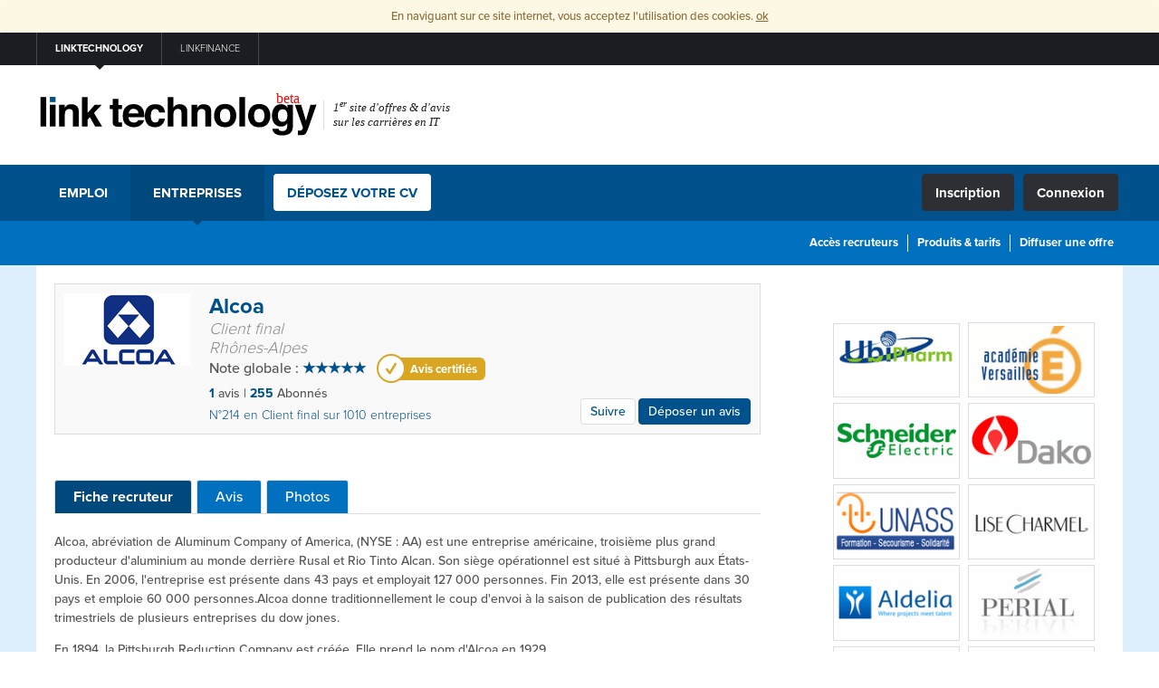

--- FILE ---
content_type: text/html; charset=utf-8
request_url: https://linktechnology.fr/Alcoa-idc-2294.html
body_size: 6007
content:
<!DOCTYPE html>
<!--[if lt IE 7 ]> <html class="no-js ie6" lang="fr"> <![endif]-->
<!--[if IE 7 ]>    <html class="no-js ie7" lang="fr"> <![endif]-->
<!--[if IE 8 ]>    <html class="no-js ie8" lang="fr"> <![endif]-->
<!--[if IE 9 ]>    <html class="no-js ie9" lang="fr"> <![endif]-->
<!--[if !(IE)]><!-->
<html class="no-js" lang="">
    <!--<![endif]-->
    <head>
                <meta charset="UTF-8">
        <meta http-equiv="X-UA-Compatible" content="IE=edge,chrome=1">

<title>Alcoa</title>
<meta name="description" content="Alcoa, abréviation de Aluminum Company of America, (NYSE : AA) est une entreprise américaine, troisième plus grand producteur d'aluminium au monde derrière Rusal et Rio Tinto Alcan." />




        <meta name="viewport" content="width=device-width, initial-scale=1.0">

        <link rel="apple-touch-icon" sizes="57x57" href="/apple-touch-icon-57x57.png?v=9BBbyX7gv8">
        <link rel="apple-touch-icon" sizes="60x60" href="/apple-touch-icon-60x60.png?v=9BBbyX7gv8">
        <link rel="apple-touch-icon" sizes="72x72" href="/apple-touch-icon-72x72.png?v=9BBbyX7gv8">
        <link rel="apple-touch-icon" sizes="76x76" href="/apple-touch-icon-76x76.png?v=9BBbyX7gv8">
        <link rel="icon" type="image/png" href="/favicon-32x32.png?v=9BBbyX7gv8" sizes="32x32">
        <link rel="icon" type="image/png" href="/favicon-16x16.png?v=9BBbyX7gv8" sizes="16x16">
        <link rel="manifest" href="/manifest.json?v=9BBbyX7gv8">
        <link rel="mask-icon" href="/safari-pinned-tab.svg?v=9BBbyX7gv8" color="#5bbad5">
        <link rel="shortcut icon" href="/favicon.ico?v=9BBbyX7gv8">
        <meta name="apple-mobile-web-app-title" content="linktechnology">
        <meta name="application-name" content="linktechnology">
        <meta name="msapplication-TileColor" content="#da532c">
        <meta name="theme-color" content="#ffffff">

        <!--[if ! lte IE 7]><!-->
        <link rel="stylesheet" href="/min/?f=stylesheets/screen.css,javascripts/select2-3.4.3/select2.css" type="text/css">
        
        <!--<![endif]-->

        <!--[if lte IE 7]>
          <link rel="stylesheet"
                href="http://universal-ie6-css.googlecode.com/files/ie6.1.1.css"
                media="screen, projection">

        <![endif]-->

        <link rel="stylesheet" href="/min/?f=stylesheets/print.css" type="text/css" media="print">

        <!--[if lt IE 9]>
          <script src="/min/?f=javascripts/html5shiv.js"></script>
        <![endif]-->

  <!--[if lte IE 7]><script src="/min/?f=javascripts/lte-ie7.js"></script><![endif]-->
        

        <script type="text/javascript" src="/min/?b=javascripts&amp;f=utils.js,modernizr.full.js,jquery-1.10.2.min.js,tooltip.js,jquery-filestyle.js,jquery.steps.min.js,jquery.autocomplete.min.js,bootstrap.modal.js,jquery.validate.min.js,Chart.min.js,additional-methods.min.js,messages_fr.min.js,select2-3.4.3/select2.min.js,polyfiller.js"></script>


        <script async type="text/javascript" src="/javascripts/app.js.php?ts=201507"></script>

        <script  src="https://use.typekit.net/njv3hay.js"></script>
        <script>try{Typekit.load({ async: true });}catch(e){}</script>
        

    </head>
    <body>

              <div class="alert alert-info alert-cookie">
        En naviguant sur ce site internet, vous acceptez l'utilisation des cookies. <a class="alert-cookie-link" >ok</a>
       </div>
       
        <header role="banner" id="top" xmlns:v="http://rdf.data-vocabulary.org/#" typeof="v:Breadcrumb">
            <div class="bloc-bar">
                <div class="gutter">

                    <ul class="others">
                        <li class="active"><a href="/" rel="v:url" property="v:title">linktechnology</a></li>
                                                <li><a href="http://www.linkfinance.fr">linkfinance</a></li>
                                            </ul>
                                            <ul class="log">
                                                            <li><a rel="nofollow" href="/inscription">Inscription</a></li>
                                <li><a rel="nofollow" href="/connexion">Connexion</a></li>
                                                    </ul>

                </div>
            </div>

            <div class="bloc-header">
                <div class="gutter">
                    <div class="pub">
                    <!-- <script async src="//pagead2.googlesyndication.com/pagead/js/adsbygoogle.js"></script>
banniere 
<ins class="adsbygoogle"
     style="display:inline-block;width:728px;height:90px"
     data-ad-client="ca-pub-0236050229516071"
     data-ad-slot="6743315217"></ins>
<script>
(adsbygoogle = window.adsbygoogle || []).push({});
</script>-->
<script type='text/javascript'>
var googletag = googletag || {};
googletag.cmd = googletag.cmd || [];
(function() {
var gads = document.createElement('script');
gads.async = true;
gads.type = 'text/javascript';
var useSSL = 'https:' == document.location.protocol;
gads.src = (useSSL ? 'https:' : 'http:') + 
'//www.googletagservices.com/tag/js/gpt.js';
var node = document.getElementsByTagName('script')[0];
node.parentNode.insertBefore(gads, node);
})();
</script><script type='text/javascript'>
googletag.cmd.push(function() {
googletag.defineSlot('/151523932/linkfinance_banniere_generique', [728, 90], 'div-gpt-ad-1408928657220-22').addService(googletag.pubads());
googletag.pubads().enableSingleRequest();
googletag.enableServices();
});
</script>
<div id='div-gpt-ad-1408928657220-22' style='width:728px; height:90px;'>
<script type='text/javascript'>
googletag.cmd.push(function() { googletag.display('div-gpt-ad-1408928657220-22'); });
</script>
</div>
                    </div>
                    <a href="/" class="logo">
                        <img src="/images/logo.svg" data-fallback="images/logo.png"  alt="Retour à l'accueil"/>
                        <span class="baseline">
                            1<sup>er</sup> site d'offres & d'avis <br>sur les carrières en IT                        </span>
                    </a>
                </div>
            </div>

            <nav role="navigation">
                <div class="bloc-nav">
                    <div class="gutter">
                        <ul >
                            <li ><a href="/" >Emploi</a></li>
                            
                            
                            <li  class="active" rel="v:child" typeof="v:Breadcrumb" ><a  rel="v:url" property="v:title"  href="/recruteurs-it-digital">Entreprises</a></li>
                                                        <li class="action" ><a href="/modal-cv.php" data-toggle="modal" data-target="#articleModal" id="cvModalBt">Déposez votre CV</a></li>

                        </ul>
                        <ul class="log">
                                                            <li><a rel="nofollow" href="/inscription">Inscription</a></li>
                                <li><a rel="nofollow" href="/connexion">Connexion</a></li>
                                                    </ul>

                    </div>
                </div>



                                <div class="bloc-sub-nav">
                    <div class="gutter">
                        <ul>
                                            </ul>



                                                    
                        <ul class="autres-liens">
                                                                <li><a rel="nofollow" href="/recruteur-accueil">Accès recruteurs</a></li>
                                <li ><a href="/tarifs">Produits & tarifs</a></li>
                                <li ><a href="/diffuser-offre">Diffuser une offre</a></li>
                        </ul>
                    </div>
                </div>
            </nav>
        </header>

<script>
$(document).on("hidden.bs.modal", function (e) {
    $(e.target).removeData("bs.modal").find(".modal-content").empty();
});
</script>
<div class="section-page">
  <div class="gutter" itemscope itemtype="http://data-vocabulary.org/Review">

    <main role="main" class="fiche-entreprise">
      <div class="gutter">

                
        <div class="entreprise">
							<img src="http://linktechnology.fr/upload/ficherecruteur_2294.gif" alt="Alcoa">
						<div class="content" >
				<h1 itemprop="itemreviewed">Alcoa</h1>
				<p class="type">Client final</p>
				<p class="dep">Rhônes-Alpes </p>
				<div class="data">
					<p class="noteglobale" >
						Note globale :

           <span class="note"><meta itemprop="rating" content="5" /><strong>&#9733;&#9733;&#9733;&#9733;&#9733;</strong></span>

            <span class="certif-avis certif-avis-v4" data-icon="6">Avis certifiés</span>
				</p>

						             <p><!--<strong>4568</strong> vues | --><strong>1</strong> avis | <strong>255</strong> Abonnés </p>
	        
                                <p class="info-classement">
                    <a href="/classement-entreprises-Client-final-3.html" class="info-classement" style="font-weight: 300">N°214 en Client final sur 1010 entreprises</a>
                </p>
                
	          <div class="quick-links" id="quick-links">

	                

<a href="/connexion" class="bouton-follow" id="bouton-follow-ko" data-placement="top" data-toggle="tooltip" title="Vous devez être connecté">Suivre</a>

	              <a href="/deposer-un-avis-entreprise-2294" class="bouton-depot">Déposer un avis</a>
	            </div>



				</div>
			</div>
		</div>
		<div class="share">
			<div class="addthis_toolbox addthis_default_style addthis_16x16_style">
<a class="addthis_button_facebook"></a>
<a class="addthis_button_twitter"></a>
<a class="addthis_button_viadeo"></a>
<a class="addthis_button_linkedin"></a>
<a class="addthis_button_xing"></a>
<a class="addthis_button_compact"></a><a class="addthis_counter addthis_bubble_style"></a>
</div>
<script type="text/javascript" src="//s7.addthis.com/js/300/addthis_widget.js#pubid=xa-5209f7912ad0a586">
</script>		</div>

                <ul class="nav-fiche">
                    <li><a class="active" href="/Alcoa-idc-2294.html">Fiche recruteur</a></li>
                    <li><a  href="/avis-Alcoa-r-2294.html">Avis</a></li>
                    <li><a  href="/photos-Alcoa-r-2294.html">Photos</a></li>
                </ul>


        <p>Alcoa, abr&eacute;viation de Aluminum Company of America, (NYSE : AA) est une entreprise am&eacute;ricaine, troisi&egrave;me plus grand producteur d'aluminium au monde derri&egrave;re Rusal et Rio Tinto Alcan. Son si&egrave;ge op&eacute;rationnel est situ&eacute; &agrave; Pittsburgh aux &Eacute;tats-Unis. En 2006, l'entreprise est pr&eacute;sente dans 43 pays et employait 127 000 personnes. Fin 2013, elle est pr&eacute;sente dans 30 pays et emploie 60 000 personnes.Alcoa donne traditionnellement le coup d'envoi &agrave; la saison de publication des r&eacute;sultats trimestriels de plusieurs entreprises du dow jones.</p>
<p>En 1894, la Pittsburgh Reduction Company est cr&eacute;&eacute;e. Elle prend le nom d'Alcoa en 1929.</p>
<p>En 1955, elle commence &agrave; exploiter dans le cadre du programme Heavy Press Program trois presses hydraulique dont une de 50 000 short tons de pression qui est plus puissante du monde &agrave; sa mise &agrave; service et qui reste, en 2014, la plus grande utilis&eacute; par l'industrie aux &Eacute;tats-Unis.Apr&egrave;s la dislocation de l&rsquo;URSS, elle prend le contr&ocirc;le d'une usine &agrave; Samara qui poss&eacute;de une presse hydraulique de 75 000 tonnes qui fut la &eacute;galement la plus puissante au monde de 1957 &agrave; 2013.</p>
<p>En 2000, Reynolds Metals Company fusionne avec Alcoa.</p>
<p>Le 7 mai 2007, Alcoa a fait une offre de rachat de 27 milliards USD au groupe canadien Alcan, dans le but de devenir le plus grand producteur mondial d'aluminium. Mais c'est Rio Tinto qui a finalement acquis Alcan.Le 19 d&eacute;cembre 2008, Hydro-Qu&eacute;bec et Alcoa ont sign&eacute; une entente portant sur la livraison d'&eacute;nergie &eacute;lectrique au Qu&eacute;bec. Cette entente, qui durera jusqu'en 2040, assure le maintien de la fourniture d'&eacute;lectricit&eacute; aux trois alumineries d'Alcoa au Qu&eacute;bec, situ&eacute;es &agrave; Baie-Comeau, &agrave; B&eacute;cancour et &agrave; Deschambault. De plus, elle permet &agrave; Alcoa de proc&eacute;der &agrave; la modernisation de son usine &agrave; Baie-Comeau et d'en augmenter sa capacit&eacute; de production. Cette derni&egrave;re augmente ainsi de 110 000 tonnes par ann&eacute;e, atteignant au total 548 000 tonnes3.</p>
<p>Le 6 janvier 2009, Alcoa annonce qu'il va supprimer 13 500 emplois et r&eacute;duire sa production4. Elle a aussi annonc&eacute; mettre fin &agrave; 1 700 postes contractuels5.</p>
<p>En juin 2014, Alcoa acquiert Firth Rixson, une entreprise am&eacute;ricaine d'a&eacute;ronautique, pour 2,85 milliards de dollars6.</p>
        <div class="visible-xs visible-sm">
                  </div>


        <ul class="liste-actions">
          <li>
            <a class="btn" href="/deposer-un-avis-entreprise-2294">
              Déposer un avis            </a>
          </li>
        </ul>

      </div>
    </main>

    <aside role="complementary">
            <!-- <script async src="//pagead2.googlesyndication.com/pagead/js/adsbygoogle.js"></script>
<ins class="adsbygoogle"
     style="display:inline-block;width:300px;height:250px"
     data-ad-client="ca-pub-0236050229516071"
     data-ad-slot="3789848818"></ins>
<script>
(adsbygoogle = window.adsbygoogle || []).push({});
</script> -->
<script type='text/javascript'>
googletag.cmd.push(function() {
googletag.defineSlot('/151523932/linkfinance_pave_generique', [300, 250], 'div-gpt-ad-1408928657220-43').addService(googletag.pubads());
googletag.pubads().enableSingleRequest();
googletag.enableServices();
});
</script>
<div id='div-gpt-ad-1408928657220-43'  class="pub-300x250">
<script type='text/javascript'>
googletag.cmd.push(function() { googletag.display('div-gpt-ad-1408928657220-43'); });
</script>
</div>

      <div class="liste-de-la-semaine">
    <ul>
        <li>
            <a href="/Ubipharm-idc-1614.html" title="Ubipharm"><img width="140" src="http://linktechnology.fr/upload/ficherecruteur_1614.gif" alt="Ubipharm" /></a>

        </li>


                    <li>
            <a href="/Academie-de-Versailles-idc-2021.html" title="Académie de Versailles"><img width="140" src="http://linktechnology.fr/upload/ficherecruteur_2021.gif" alt="Académie de Versailles" /></a>

        </li>


                    <li>
            <a href="/Schneider-Electric-idc-340.html" title="Schneider Electric"><img width="140" src="http://linktechnology.fr/upload/ficherecruteur_340.gif" alt="Schneider Electric" /></a>

        </li>


                    <li>
            <a href="/Dako-France-idc-1223.html" title="Dako France"><img width="140" src="http://linktechnology.fr/upload/ficherecruteur_1223.gif" alt="Dako France" /></a>

        </li>


                    <li>
            <a href="/UNASS-idc-1202.html" title="UNASS"><img width="140" src="http://linktechnology.fr/upload/ficherecruteur_1202.gif" alt="UNASS" /></a>

        </li>


                    <li>
            <a href="/Lise-Charmel-idc-1927.html" title="Lise Charmel"><img width="140" src="http://linktechnology.fr/upload/ficherecruteur_1927.gif" alt="Lise Charmel" /></a>

        </li>


                    <li>
            <a href="/Aldelia-UK-Londres-idc-1392.html" title="Aldelia, UK, Londres"><img width="140" src="http://linktechnology.fr/upload/ficherecruteur_1392.gif" alt="Aldelia, UK, Londres" /></a>

        </li>


                    <li>
            <a href="/PERIAL-Property-Management-idc-1410.html" title="PERIAL Property Management"><img width="140" src="http://linktechnology.fr/upload/ficherecruteur_1410.gif" alt="PERIAL Property Management" /></a>

        </li>


                    <li>
            <a href="/ERA-immobilier-idc-1889.html" title="ERA immobilier"><img width="140" src="http://linktechnology.fr/upload/ficherecruteur_1889.gif" alt="ERA immobilier" /></a>

        </li>


                    <li>
            <a href="/Airbus-Group-idc-350.html" title="Airbus Group"><img width="140" src="http://linktechnology.fr/upload/ficherecruteur_350.gif" alt="Airbus Group" /></a>

        </li>


                </ul>
</div>
    </aside>

  </div>
</div> <!-- fin page -->

<div class="modal fade" id="articleModal" tabindex="-1" role="dialog" aria-labelledby="myModalLabel" aria-hidden="true">
<div class="modal-dialog">
  <div class="modal-content">

  </div>
</div>
</div>
<footer role="contentinfo" class="section-footer">
    <div class="gutter plan">

      <div class="col">
        <ul>
          <li><a rel="nofollow" href="/qui">Qui sommes-nous ?</a></li>
          <li><a rel="nofollow" href="/conditions">Conditions d'utilisation</a></li>
          <li><a rel="nofollow" href="/aide">Aide - Conseils</a></li>
          <li><a rel="nofollow" href="/charte">Charte</a></li>
          <li><a rel="nofollow" href="/contact">Contacts</a></li>
          <li><a href="/partenaires">Nos Partenaires</a></li>
          <li><a rel="nofollow" href="/mentions">Mentions légales</a></li>
          <li><a rel="nofollow" href="/plan">Plan du site</a></li>
          <li><a href="http://www.peopleinfinance.fr">Réseau social</a></li>
        </ul>
        <ul class="langues">        
          <li><a rel="nofollow" href="?lang=fr_FR">FR</a> - <a rel="nofollow" href="?lang=en_GB">EN</a></li>
        </ul>
      </div>
      <div class="col">
        <h3><a href="/">Offres d'emploi</a></h3>
        <ul>

      	            <li><a href="/emploi-en-Management-Conseil-ids-10.html">Offres d'emploi Management / Conseil</a></li>
      	            <li><a href="/emploi-en-Etudes-Developpement-ids-11.html">Offres d'emploi Etudes / Développement</a></li>
      	            <li><a href="/emploi-en-Infrastructure-Securite-ids-12.html">Offres d'emploi Infrastructure / Sécurité</a></li>
      	            <li><a href="/emploi-en-Support-ids-13.html">Offres d'emploi Support</a></li>
      	
        </ul>
              </div>
      <div class="col">
        <h3><a href="/stages">Offres de stages</a></h3>
        <ul>
      	            <li><a href="/stage-en-Management-Conseil-sids-10.html">Stages Management / Conseil</a></li>
      	            <li><a href="/stage-en-Etudes-Developpement-sids-11.html">Stages Etudes / Développement</a></li>
      	            <li><a href="/stage-en-Infrastructure-Securite-sids-12.html">Stages Infrastructure / Sécurité</a></li>
      	            <li><a href="/stage-en-Support-sids-13.html">Stages Support</a></li>
      	        </ul>
      </div>
      <div class="col">
          &nbsp;

      </div>

      <div class="col">
        <h3>Nous suivre</h3>
        <a target="_blank" href="http://www.facebook.com/pages/linkfinance-Tout-lemploi-en-Banque-Finance-Assurance/129849383735010" data-icon="*" class="social facebook">Linkfinance<br> sur <strong>Facebook</strong></a>
        <a target="_blank" href="http://twitter.com/#!/linkfinance" data-icon="+" class="social twitter">Linkfinance<br> sur <strong>Twitter</strong></a>
		<a target="_blank" href="http://blog.linkfinance.fr" class="social" >Blog linkfinance</strong></a>
      </div>

    </div>
    <div class="gutter copy">
      <p>&copy;2015 linktechnology  - Tous droits réservés</p>
    </div>
  </footer>
<!-- GOOGLE ANALYTICS -->
<script>
  (function(i,s,o,g,r,a,m){i['GoogleAnalyticsObject']=r;i[r]=i[r]||function(){
  (i[r].q=i[r].q||[]).push(arguments)},i[r].l=1*new Date();a=s.createElement(o),
  m=s.getElementsByTagName(o)[0];a.async=1;a.src=g;m.parentNode.insertBefore(a,m)
  })(window,document,'script','//www.google-analytics.com/analytics.js','ga');

  ga('create', '', 'auto');
  ga('send', 'pageview');

</script>


</body>
</html>
<!--script>
function showhid(arg){
	if (document.getElementById(arg).style.display == 'block') {
		valeur = 'non


--- FILE ---
content_type: text/html
request_url: https://linktechnology.fr/javascripts/app.js.php?ts=201507
body_size: 1682
content:
$(document).ready(function() {

    if (!Modernizr.svg) {
        var logo = $('.logo img[data-fallback]');
        logo.attr('src', logo.data('fallback'));

        var push = $('.section-inscription img[data-fallback]');
        push.attr('src', push.data('fallback'));
    }

    $('[data-toggle="tooltip"]').tooltip();

    $('.btn-menu').click(function() {
        $('[role=navigation]').toggleClass('is-open');
    });

    $('html').click(function() {
        $('#select-pays .dropdown').hide();
    });
    $('#select-pays .dropdown').hide();
    $('#select-pays > a').click(function(event){
        $('#select-pays .dropdown').show();
        event.stopPropagation();
    });

    $('.bouton-follow-active').mouseover(function(){
        $(this).addClass('hover').text('Se désabonner').attr('data-icon', '5');
    }).mouseout(function(){
        $(this).removeClass('hover').text('Abonné').attr('data-icon', '6');
    });

    $('.search-action-collapse').click(function(){
        console.log($(this));
        $('.search-collapse').toggleClass('is-open');
    });

    // DATA-TOGGLE=TABS
    $tabs = $("[data-toggle=tabs]");
    $('.nav li:first a', $tabs).addClass('is-active');
    $('.content', $tabs).addClass('is-hide').first().removeClass('is-hide').addClass('is-show');
    $('.nav a', $tabs).click(function() {
        $content = $('.content[data-tab=' + $(this).attr('data-tab') + ']', $tabs);
        if ($content.hasClass('is-hide')) {
            $('.nav a', $tabs).removeClass('is-active');
            $(this).addClass('is-active');
            $('.content', $tabs).addClass('is-hide').removeClass('is-show');
            $content.addClass('is-show').removeClass('is-hide');
        }
        return false;
    });

    // DATA-TOGGLE=TABS-content
    $tabsContent = $("[data-toggle=tabs-content]");
    $('.nav li:first a', $tabsContent).addClass('is-active');
    $('.content', $tabsContent).addClass('is-hide').first().removeClass('is-hide').addClass('is-show');
    $('.nav a', $tabsContent).click(function() {
        $content2 = $('.content[data-tab=' + $(this).attr('data-tab') + ']', $tabsContent);
        if ($content2.hasClass('is-hide')) {
            $('.nav a', $tabsContent).removeClass('is-active');
            $(this).addClass('is-active');
            $('.content', $tabsContent).addClass('is-hide').removeClass('is-show');
            $content2.addClass('is-show').removeClass('is-hide');
        }
        return false;
    });

    $(".section-recherche-avancee select").select2({
        placeholder: "Sélectionnez",
        allowClear: true,
        width: 500,
        minimumResultsForSearch: 20
    });

    $("#infos-form").steps({
        headerTag: "h1",
        onStepChanging: function(event, currentIndex, newIndex)
        {
            $.ajax({
                type: "POST",
                data: new FormData($(this)[0]),
                url: "demandeur-inscription_ing.php?silentmode=1",
                mimeType:"multipart/form-data",
                contentType: false,
                cache: false,
                processData:false,
                success: function (data) {
                    //
                }

            })

            $("#infos-form").validate().settings.ignore = ":disabled,:hidden";
            return $("#infos-form").valid();
        },
        onFinishing: function(event, currentIndex)
        {
            $("#infos-form").validate().settings.ignore = ":disabled";
            return $("#infos-form").valid();
        },
       onFinished: function(event, currentIndex) {
            $("#infos-form").submit();
        },
                labels: {
                    cancel: "Annuler",
                    current: "&Eacute;tape courante :",
                    pagination: "Pagination",
                    finish: "Enregistrer",
                    next: "&Eacute;tape suivante",
                    previous: "&Eacute;tape pr&eacute;c&eacute;dente",
                    loading: "Chargement ..."
                }
    });


    $notation = $(".notes-echelle");
    $("input", $notation).click(function() {
        $(this).parent().parent().find('li').removeClass('active');
        $(this).parent().addClass("active").prevAll().addClass('active');
    });

    $("label", $notation).hover(function() {
        $(this).parent().addClass("hover").prevAll().addClass('hover');
    }, function() {
        $(this).parent().parent().find('li').removeClass('hover');
    });


    var nbitemcarousel = $('.carousel-item').length;
    //alert(nbitemcarousel);
    $('.carousel-container').width(150 * nbitemcarousel + 5);

    $(function() {
        setInterval(function() {
            $(".carousel-container").animate({marginLeft: -150}, 800, function() {
                $(this).css({marginLeft: 0}).find("img:last").after($(this).find("img:first"));
            })
        }, 3500);
    });


     $('a.alert-cookie-link').click(function() {
        $.get("/remote/cookie-cnil.php", function(){
   			$('div.alert.alert-info.alert-cookie').hide();
 		});
    });


   //tri des listes d'avis
    $('select.liste-avis').change(function(){
        $('div.liste-avis').load( "/includes/listeavis.php?type="+$(this).attr("name")+"&tri="+$("select.liste-avis option:selected").val()+"&link-data-id="+$(this).attr("link-data-id") );
    });

   //tri des classements entreprise
    $('select.liste-classement').change(function(){
        var pathname = window.location.pathname;
        window.location = pathname+"?tri="+$("select.liste-classement option:selected").val();
    });


    $("input[type=file]").jfilestyle({buttonText: "Parcourir"});


});


--- FILE ---
content_type: text/html; charset=utf-8
request_url: https://www.google.com/recaptcha/api2/aframe
body_size: 267
content:
<!DOCTYPE HTML><html><head><meta http-equiv="content-type" content="text/html; charset=UTF-8"></head><body><script nonce="__reFRf7RwUS5Il8Gzu_1Q">/** Anti-fraud and anti-abuse applications only. See google.com/recaptcha */ try{var clients={'sodar':'https://pagead2.googlesyndication.com/pagead/sodar?'};window.addEventListener("message",function(a){try{if(a.source===window.parent){var b=JSON.parse(a.data);var c=clients[b['id']];if(c){var d=document.createElement('img');d.src=c+b['params']+'&rc='+(localStorage.getItem("rc::a")?sessionStorage.getItem("rc::b"):"");window.document.body.appendChild(d);sessionStorage.setItem("rc::e",parseInt(sessionStorage.getItem("rc::e")||0)+1);localStorage.setItem("rc::h",'1768281389619');}}}catch(b){}});window.parent.postMessage("_grecaptcha_ready", "*");}catch(b){}</script></body></html>

--- FILE ---
content_type: text/css; charset=utf-8
request_url: https://linktechnology.fr/min/?f=stylesheets/screen.css,javascripts/select2-3.4.3/select2.css
body_size: 15068
content:
/*! normalize.css v2.1.2 | MIT License | git.io/normalize */
 article,aside,details,figcaption,figure,footer,header,hgroup,main,nav,section,summary{display:block}audio,canvas,video{display:inline-block}audio:not([controls]){display:none;height:0}[hidden]{display:none}html{font-family:sans-serif;-ms-text-size-adjust:100%;-webkit-text-size-adjust:100%}body{margin:0}a:focus{outline:thin dotted}a:active,a:hover{outline:0}h1{font-size:2em;margin:.67em 0}abbr[title]{border-bottom:1px dotted}b,strong{font-weight:bold}dfn{font-style:italic}hr{-moz-box-sizing:content-box;box-sizing:content-box;height:0}mark{background:#ff0;color:#000}code,kbd,pre,samp{font-family:monospace,serif;font-size:1em}pre{white-space:pre-wrap}q{quotes:"\201C" "\201D" "\2018" "\2019"}small{font-size:80%}sub,sup{font-size:75%;line-height:0;position:relative;vertical-align:baseline}sup{top:-.5em}sub{bottom:-.25em}img{border:0}svg:not(:root){overflow:hidden}figure{margin:0}fieldset{border:1px solid silver;margin:0 2px;padding:.35em .625em .75em}legend{border:0;padding:0}button,input,select,textarea{font-family:inherit;font-size:100%;margin:0}button,input{line-height:normal}button,select{text-transform:none}button,html input[type="button"],input[type="reset"],input[type="submit"]{-webkit-appearance:button;cursor:pointer}button[disabled],html input[disabled]{cursor:default}input[type="checkbox"],input[type="radio"]{box-sizing:border-box;padding:0}input[type="search"]{-webkit-appearance:textfield;-moz-box-sizing:content-box;-webkit-box-sizing:content-box;box-sizing:content-box}input[type="search"]::-webkit-search-cancel-button,input[type="search"]::-webkit-search-decoration{-webkit-appearance:none}button::-moz-focus-inner,input::-moz-focus-inner{border:0;padding:0}textarea{overflow:auto;vertical-align:top}table{border-collapse:collapse;border-spacing:0}.hidden{position:absolute !important;clip:rect(1px 1px 1px 1px);clip:rect(1px,1px,1px,1px)}.image-replace{height:0;overflow:hidden;display:block;font-size:1em;text-align:left;white-space:nowrap;text-indent:110%;background-repeat:no-repeat;background-position:0 0}@font-face{font-family:'pictos-linkfinance';src:url("/fonts/pictos-linkfinance.eot");src:url("/fonts/pictos-linkfinance.eot?#iefix") format("embedded-opentype"),url("/fonts/pictos-linkfinance.woff") format("woff"),url("/fonts/pictos-linkfinance.ttf") format("truetype"),url("/fonts/pictos-linkfinance.svg#pictos-linkfinance") format("svg");font-weight:normal;font-style:normal}[data-icon]:before,a.top:after,.retour:after,.liste-metiers-resultats h2 .avis:before,.liste-entreprises-resultats h2 .avis:before,.liste-formations .item .avis:before,.fiche-offre .recruteur .more a:after,.date:before,.region:before,.section-avis .liste-avis .avis:before,.section-inscription .btn:after,.section-inscription .wizard .actions [href="#finish"]:after,.wizard .actions .section-inscription [href="#finish"]:after,.section-inscription .wizard .actions [href="#next"]:after,.wizard .actions .section-inscription [href="#next"]:after{font-family:'pictos-linkfinance';speak:none;font-weight:normal;font-variant:normal;text-transform:none;line-height:1;-webkit-font-smoothing:antialiased;-moz-osx-font-smoothing:grayscale}[data-icon]:before{content:attr(data-icon)}html,input,textarea,select,button{-webkit-font-smoothing:antialiased}body{font-size:62.5%;font-family:"proxima-nova",sans-serif}p{font-size:1.4em;line-height:1.5;margin:.5em 0 1em;color:#555}p .tel{font-weight:bold;color:#01528c}ol li,ul li{color:#555;font-size:1.4em;line-height:1.5}.links{padding:20px 0;margin:0;border-top:1px solid #ddd}.links li{list-style-image:none;list-style-type:none;margin-left:0;display:inline-block;vertical-align:middle;*vertical-align:auto;*zoom:1;*display:inline;line-height:1.6}.links li:after{content:"";width:1px;height:13px;display:inline-block;vertical-align:middle;*vertical-align:auto;*zoom:1;*display:inline;margin:0 10px;background:#ccc}a{color:#01528c;text-decoration:none}a:hover{text-decoration:underline}h1{font-size:3em;font-weight:300;margin:10px 0 20px}h1 strong{font-weight:600;color:#01528c}h1.secondary{color:#01528c}h2{text-transform:uppercase;margin:20px 0 10px}h3{font-weight:600;font-size:2.8em}h4{font-size:1.8em;font-weight:300}.liste-actions{margin:20px 0;border-top:1px solid #ddd;padding:20px 0;overflow:hidden;*zoom:1;}.liste-actions li{margin:0;padding:0;list-style-image:none;list-style-type:none;margin-left:0;font-size:1em}.liste-actions li .alert-info,.liste-actions li .alert-success{margin:0;font-style:14px}.liste-actions li.left{float:left}.liste-actions li.left span{font-size:1.3em;font-weight:600;padding-right:5px}@media(max-width:48em){.liste-actions li.left{float:none}}.liste-actions li.right{float:right;margin:5px 0 5px 20px;border-left:1px solid #ddd}@media(max-width:48em){.liste-actions li.right{float:none;border:0;margin:20px 0}.liste-actions li.right .link{padding-left:0}}.liste-actions li .link{padding-right:35px;padding-left:20px;display:inline-block;vertical-align:middle;*vertical-align:auto;*zoom:1;*display:inline;position:relative;font-size:1.3em;line-height:1.3}.liste-actions li .link:hover{text-decoration:none;color:#333}.liste-actions li .link:after{top:0;right:0;position:absolute;font-size:30px}.liste-actions li .link.reco{padding:13px 15px}a.top:after{content:"2"}.retour:after{content:"3"}.visuel{max-width:100%;margin-bottom:20px}.btn,.wizard .actions [href="#finish"],.wizard .actions [href="#next"]{background:#01528c;border:0;color:#fff;padding:9px 15px;-moz-border-radius:4px;-webkit-border-radius:4px;border-radius:4px;font-size:1.6em;font-weight:400;display:inline-block;vertical-align:middle;*vertical-align:auto;*zoom:1;*display:inline;text-decoration:none}.btn:hover,.wizard .actions [href="#finish"]:hover,.wizard .actions [href="#next"]:hover{text-decoration:none;background:#002640}.btn-action-color{background:#01528c}.btn-action-color:hover{background:#002640}.textBlog strong{display:block;margin-top:20px}.textBlog img{float:left;margin:0 20px 10px 0}.img-left{float:left;margin-right:20px;margin-bottom:10px}.clearfix{overflow:hidden;*zoom:1;}table{text-align:center;margin:40px 0;max-width:100%}table td,table tr{padding:10px;font-size:16px}table thead{font-weight:bold;border-bottom:2px solid #01528c}table tbody tr{border-bottom:1px solid #ddd}.img-responsive{max-width:100%;display:block}h2+form{margin-top:20px}p.label,label{font-size:1.6em;font-weight:bold}p.label em,label em{color:#a94442}.control-group label.error{display:block;font-weight:normal;width:auto;color:#d43f3a}input[type="date"],input[type="tel"],input[type="email"],input[type="password"],input[type="text"]{border:1px solid #ddd;padding:8px;font-size:1.6em;width:300px}select{font-size:1.6em;margin:8px 0}.select2-container .select2-choice{font-size:1.4em;height:30px;line-height:30px;text-align:left}.select2-container .select2-choice .select2-arrow b{background-position:0 3px}textarea{border:1px solid #ddd;padding:8px;font-size:1.6em;width:470px;min-width:300px;height:200px}.help-temoignage{display:inline-block;background:#eee;padding:15px;margin-left:20px;font-size:14px}.help-text{margin-bottom:0;width:300px}.control-group{margin:10px 0}.control-group label{display:inline-block;vertical-align:middle;*vertical-align:auto;*zoom:1;*display:inline;width:160px;margin-right:10px;font-weight:bold;vertical-align:top;padding:9px 0}.control-group .controls{display:inline-block;vertical-align:middle;*vertical-align:auto;*zoom:1;*display:inline;vertical-align:top}.control-group .controls.radio label{font-weight:normal;display:inline-block}.control-group .controls.radio input{width:auto !important;min-width:0 !important}@media(max-width:48em){.control-group label{display:block;width:auto;text-align:left}.control-group .controls{display:block}.control-group .controls input{width:50%;min-width:300px}}.control-group.block label{display:block;width:auto;text-align:left}.control-group.block .controls{display:block}.control-group.block .controls input{width:470px;min-width:300px}.control-group.radio{margin:30px 0}.control-group.radio label{font-weight:normal;width:auto;margin-right:30px}.control-group.radio label input{margin-right:5px}.control-group.radio>label{font-weight:bold}.control-sub{margin:20px 0}.control-sub-inline{margin-left:160px}.ctrlHolder{margin:20px 0}.ctrlHolderInline p.label{margin-bottom:5px;font-size:1.6em;font-weight:bold;color:#000}.checkbox-list.type-list{margin-top:10px}.checkbox-list.type-list label{font-weight:normal;padding-right:10px;font-size:1.4em}.multiple-box{height:150px;overflow-y:scroll;padding:8px;border:1px solid #ddd;margin:0;max-width:460px}.multiple-box label{font-weight:normal;padding-left:5px}.multiple-box li{font-size:.9em;list-style:none}.multiple-box ul{padding:0;margin-left:15px}.select2-search input{width:100% !important}.select2-results li{font-size:14px}[class*="section-"]{background:#def0fd;padding:0 20px}[class*="section-"]>.gutter{padding:20px;max-width:1160px;margin:0 auto;*zoom:1;background:#fff;position:relative}[class*="section-"]>.gutter:after{content:"";display:table;clear:both}[class*="section-"] main{float:left;width:100%;margin-right:-300px}[class*="section-"] main>.gutter{margin-right:380px}[class*="section-"] main.espace-recruteur{margin-right:0}[class*="section-"] main.espace-recruteur>.gutter{margin-right:0}[class*="section-"] aside{width:300px;float:right}@media(max-width:1240px){[class*="section-"] main>.gutter{margin-right:330px}}[role=banner] [class*="bloc-"]{padding:0 20px}[role=banner] [class*="bloc-"]>.gutter{max-width:1200px;margin:0 auto}.section-de-la-semaine{background:#aeddff}.section-de-la-semaine>.gutter{background:#def0fd}.section-inscription{background:#009752}.section-inscription>.gutter{background:#009752}.accroche-avis h1{font-size:2em;font-family:"proxima-nova",sans-serif;font-weight:400;display:block;padding:0 0 20px;text-align:center;color:#1c1d22}.accroche-avis h1 a{color:#1c1d22}.accroche-avis h1 strong{color:#01528c}.accroche-avis h1 .avis{color:#01528c;text-transform:none}.visible-xs{display:none}.visible-sm{display:none}@media(max-width:58em){[class*="section-"] main{float:none;width:auto;margin-right:0}[class*="section-"] main>.gutter{margin-right:0}[class*="section-"] .visible-xs{display:block}[class*="section-"] .visible-sm{display:block}[class*="section-"] aside{display:none}}@media(max-width:48em){[role=banner] [class*="bloc-"]{padding:0}[class*="section-"]{padding:0}[class*="section-"]>.gutter{padding:10px}.visible-xs{display:block}.visible-sm{display:block}}.alert-success{background-color:#dff0d8;border-color:#d6e9c6;color:#3c763d;border-radius:4px;padding:15px}.alert-info,.alert1{background-color:#fcf8e3;border-color:#faebcc;color:#8a6d3b;border-radius:4px;padding:15px;margin:20px 0}.alert-warning,.alert3{background-color:#f2dede;border-color:#ebccd1;color:#a94442;border-radius:4px;padding:15px}.msgEnvoi {background-color:#dff0d8;border-color:#d6e9c6;color:#3c763d;border-radius:4px;padding:15px}.alert-cookie{margin:0;font-size:13px;text-align:center;padding:10px}.alert-cookie a{color:#8a6d3b;text-decoration:underline}.table-audiences{background:#fbf4f2;padding:20px;margin:0 0 30px 0}.table-audiences .row{margin-top:0;margin-bottom:0}.bloc-bar{background:#1c1d22;position:relative;z-index:2}.bloc-bar .gutter{*zoom:1;}.bloc-bar .gutter:after{content:"";display:table;clear:both}.bloc-bar ul{margin:0;padding:0;border-right:1px solid #46474d;float:left;*zoom:1;}.bloc-bar ul:after{content:"";display:table;clear:both}.bloc-bar ul li{border-left:1px solid #46474d;float:left;padding:0;margin:0;list-style-image:none;list-style-type:none;margin-left:0;text-transform:uppercase;font-family:"proxima-nova",sans-serif;font-weight:300;position:relative;font-size:1.1em}.bloc-bar ul li.active:after{content:"";height:0;width:0;border-color:transparent;border-style:solid;border-width:5px;border-top-color:#1c1d22;bottom:-10px;left:50%;position:absolute;margin-left:-5px}.bloc-bar ul li.active a{font-weight:600}.bloc-bar ul li.active a:hover{background:#1c1d22}.bloc-bar ul a{display:inline-block;vertical-align:middle;*vertical-align:auto;*zoom:1;*display:inline;padding:10px 20px;color:#fff;text-decoration:none}.bloc-bar ul a:hover{background:#46474d}.bloc-bar .log{display:none;float:right}.bloc-bar .langues{float:right}.bloc-bar .langues .active{text-decoration:underline}.bloc-bar .pays{position:relative}.bloc-bar .pays .dropdown{position:absolute;float:none;right:0;left:auto;background:#fff;border:1px solid #ddd;border-top:0;white-space:nowrap}.bloc-bar .pays ul{float:none;padding-top:5px;border:0}.bloc-bar .pays ul li{float:none;border:0}.bloc-bar .pays ul a{color:#333;display:block}.bloc-bar .pays ul a:hover{background:#eee}@media(max-width:48em){.bloc-bar .others{display:none}.bloc-bar .log{display:block;float:left}.bloc-bar .langue{display:none}.bloc-bar .langues li{border:0}}.bloc-header>.gutter{overflow:hidden;*zoom:1;}.bloc-header .logo{display:block;overflow:hidden;*zoom:1;margin:30px 0;float:left}.bloc-header .logo:hover{text-decoration:none}.bloc-header .logo img{display:inline-block;vertical-align:middle;height:50px}.bloc-header .logo .baseline{display:inline-block;vertical-align:middle;border-left:1px solid #ddd;padding:0 0 0 10px;margin:0;font-size:1.3em;line-height:1.3;color:#1c1d22;font-family:Georgia,Cambria,"Times New Roman",Times,serif;font-style:italic;width:140px}.bloc-header .pub{float:right;margin:10px 0}.bloc-header .pub img{display:block}@media(max-width:1240px){.bloc-header .logo{margin-top:20px}.bloc-header .pub{float:none}.bloc-header .pub img{margin:auto}}@media(max-width:58em){.bloc-header .logo{margin:20px 0}}@media(max-width:750px){.bloc-header .pub{display:none}}@media(max-width:48em){.bloc-header .logo{padding:0 10px;width:180px;margin:10px auto 15px}.bloc-header .logo img{width:180px;float:none}.bloc-header .logo .baseline{float:none;display:block;border:0;padding:0;margin:0;width:190px}.bloc-header .logo .baseline br{display:none}}[role=navigation]{position:relative;z-index:1}[role=navigation] ul{margin:0;padding:0;*zoom:1;}[role=navigation] ul:after{content:"";display:table;clear:both}[role=navigation] li{margin:0;padding:0;list-style-image:none;list-style-type:none;margin-left:0;float:left;font-size:1em}[role=navigation] a{display:block;color:#fff;text-decoration:none;position:relative;font-family:"proxima-nova",sans-serif}.bloc-nav{background:#01528c}.bloc-nav>.gutter{*zoom:1;position:relative}.bloc-nav>.gutter:after{content:"";display:table;clear:both}.bloc-nav a{text-transform:uppercase;font-size:1.5em;font-weight:600;z-index:20;padding:20px 25px}.bloc-nav li a:hover{background:#01497d}.bloc-nav li.active a{background:#01497d}.bloc-nav li.active a:after{content:"";height:0;width:0;border-color:transparent;border-style:solid;border-width:5px;border-top-color:#01497d;bottom:-10px;left:50%;position:absolute;margin-left:-5px}.bloc-nav .action{padding:10px 10px 11px}.bloc-nav .action a{background:#fff;color:#01528c;-moz-border-radius:4px;-webkit-border-radius:4px;border-radius:4px;padding:10px 15px 9px}.bloc-nav .action a:hover{background:#fff;color:#01528c}.bloc-nav ul{float:left}.bloc-nav ul.log{float:right}.bloc-nav ul.log li{padding:10px 5px 11px}.bloc-nav ul.log li a{text-transform:none;background:#2e2f35;color:#fff;-moz-border-radius:4px;-webkit-border-radius:4px;border-radius:4px;padding:10px 15px 9px}.bloc-nav ul.log li a:hover{background:#464750}.bloc-sub-nav{background:#0170bf;*zoom:1;}.bloc-sub-nav:after{content:"";display:table;clear:both}.bloc-sub-nav ul{float:left}.bloc-sub-nav a{z-index:10;font-size:1.4em;font-weight:500;padding:15px 20px}.bloc-sub-nav a.active,.bloc-sub-nav a:hover{background:#0161a5}.bloc-sub-nav a.active:after{content:"";height:0;width:0;border-color:transparent;border-style:solid;border-width:5px;border-top-color:#0161a5;bottom:-10px;left:50%;position:absolute;margin-left:-5px}.bloc-sub-nav .sub-nav-alt{padding:10px 15px;display:none}.bloc-sub-nav .sub-nav-alt select{font-size:1.4em;padding:5px}.bloc-sub-nav .autres-liens{float:right}.bloc-sub-nav .autres-liens li{padding:15px 0}.bloc-sub-nav .autres-liens li:first-child a{border:0}.bloc-sub-nav .autres-liens a{border-left:1px solid #fff;padding:0 10px;color:#fff;background:transparent;font-size:1.3em;font-weight:600}.bloc-sub-nav .autres-liens a.miseenavant{color:#fff}.bloc-sub-nav .autres-liens a:hover{background:transparent;text-decoration:underline}@media(max-width:1000px){.autres-liens{display:none}}@media(max-width:58em){.bloc-nav .action{display:none}}@media(max-width:48em){.bloc-nav a{font-size:1.3em;padding:10px}.bloc-nav ul.log{display:none}.bloc-sub-nav ul{display:none}.bloc-sub-nav .sub-nav-alt{display:block}.bloc-sub-nav .sub-nav-alt select{font-size:1.2em}}.section-footer{background:#323236}.section-footer>.gutter{background:#1c1d22;overflow:hidden;*zoom:1;}.section-footer .plan{background:#1c1d22 url(/images/logo_seul.png) no-repeat 20px 50px;padding-top:120px}.section-footer a.social{color:#fff;font-size:1.4em;line-height:1.5;font-family:"proxima-nova",sans-serif;font-weight:300;padding:10px 10px 10px 65px;display:block;margin:10px 0;background:#313237;position:relative;text-decoration:none}.section-footer a.social:before{left:10px;position:absolute;font-size:45px}.section-footer .facebook:hover:before{color:#3b5998}.section-footer .twitter:hover:before{color:#0095c3}.section-footer .col{width:17.6%;margin-right:3%;float:left}.section-footer .col:last-child{margin-right:0}.section-footer h3{color:#fff;text-transform:uppercase;font-family:"proxima-nova",sans-serif;font-weight:600;font-size:1.4em;margin-top:0}.section-footer h3 a{color:#fff}.section-footer ul{margin:0 0 40px;padding:0}.section-footer ul li{margin:15px 0;padding:0;list-style-image:none;list-style-type:none;margin-left:0;font-size:1.4em;font-family:"proxima-nova",sans-serif;font-weight:300}.section-footer ul a{color:#fff;text-decoration:none}.section-footer ul a:hover{text-decoration:underline}.section-footer .copy p{border-top:1px solid #3c3d43;color:#fff;font-family:"proxima-nova",sans-serif;font-weight:300;padding:20px 0;margin:0}@media(max-width:58em){.section-footer .plan .col{width:100%;margin:0}.section-footer .plan ul li{display:inline-block;vertical-align:middle;*vertical-align:auto;*zoom:1;*display:inline;padding:0;margin:0}.section-footer .plan ul li:after{content:"/";display:inline-block;vertical-align:middle;*vertical-align:auto;*zoom:1;*display:inline;padding:0 5px;color:#ddd}}.pagination{padding:20px 0}.pagination ul{text-align:center;padding:0;margin:0}.pagination ul li{display:inline-block;vertical-align:middle;*vertical-align:auto;*zoom:1;*display:inline;font-size:1.6em;line-height:1}.pagination ul li a{display:block;padding:6px 10px 4px;-moz-border-radius:4px;-webkit-border-radius:4px;border-radius:4px;text-decoration:none}.pagination ul li a:hover,.pagination ul li a.active{text-decoration:none;background:#01528c;color:#fff}@media(max-width:48em){.pagination ul li{display:none}.pagination ul li.next,.pagination ul li.prev{display:inline-block;vertical-align:middle;*vertical-align:auto;*zoom:1;*display:inline;}}.notes-echelle{padding:9px 0;margin:0;list-style:none}.notes-echelle li{display:inline-block;line-height:1}.notes-echelle li input{display:none}.notes-echelle li label{display:block;width:auto;padding:0;margin:0;color:#888;cursor:pointer}.notes-echelle li label:hover{color:#f3a500}.notes-echelle li.hover label,.notes-echelle li.active label{color:#f3a500}.control-group.notation>label{display:block;width:auto;padding-bottom:0}.liste-notations{margin:20px 0}.liste-notations>label{margin-bottom:5px;display:block;font-weight:bold}.liste-notations .control-group{margin:0}.liste-notations .control-group>label{font-weight:normal;font-style:italic;padding-top:5px;padding-bottom:3px;font-size:13px}.liste-notations .notes-echelle{padding:3px 0}.liste-notations .notes-echelle li{font-size:13px}.liste-annonces .item,.liste-metiers-resultats .item,.liste-entreprises-resultats .item{padding:15px;border-bottom:1px solid #ddd}.liste-annonces .item img,.liste-metiers-resultats .item img,.liste-entreprises-resultats .item img{float:left;width:110px;padding:5px;border:1px solid #eee;background:#fff}.liste-annonces .item .content,.liste-metiers-resultats .item .content,.liste-entreprises-resultats .item .content{margin-left:140px;position:relative}.liste-annonces .item .info,.liste-metiers-resultats .item .info,.liste-entreprises-resultats .item .info{padding-bottom:5px;font-size:1em}.liste-annonces .item .info span.col.last,.liste-metiers-resultats .item .info span.col.last,.liste-entreprises-resultats .item .info span.col.last{top:0;right:0;position:absolute;text-align:right}.liste-annonces .item .info span.col.last span,.liste-metiers-resultats .item .info span.col.last span,.liste-entreprises-resultats .item .info span.col.last span{display:block}.liste-annonces .item .info span.col.last .new,.liste-metiers-resultats .item .info span.col.last .new,.liste-entreprises-resultats .item .info span.col.last .new{margin-top:5px;display:inline-block;vertical-align:middle;*vertical-align:auto;*zoom:1;*display:inline;}.liste-annonces .item .info .region,.liste-metiers-resultats .item .info .region,.liste-entreprises-resultats .item .info .region{margin-top:0}.liste-annonces .item h2,.liste-metiers-resultats .item h2,.liste-entreprises-resultats .item h2{margin:0 0 5px;font-size:1.8em;font-weight:800;margin-right:70px}.liste-annonces .item h2 a,.liste-metiers-resultats .item h2 a,.liste-entreprises-resultats .item h2 a{color:#000}.liste-annonces p,.liste-metiers-resultats p,.liste-entreprises-resultats p{margin:0}.liste-annonces p .client,.liste-metiers-resultats p .client,.liste-entreprises-resultats p .client{font-weight:600;display:inline-block;vertical-align:middle;*vertical-align:auto;*zoom:1;*display:inline;margin-right:10px;color:#222}.liste-annonces p a,.liste-metiers-resultats p a,.liste-entreprises-resultats p a{font-weight:600}.liste-annonces .item-premium,.liste-metiers-resultats .item-premium,.liste-entreprises-resultats .item-premium{background:#ffece7;position:relative}.liste-annonces .item-premium:before,.liste-metiers-resultats .item-premium:before,.liste-entreprises-resultats .item-premium:before,.liste-annonces .item-premium:after,.liste-metiers-resultats .item-premium:after,.liste-entreprises-resultats .item-premium:after{content:'';display:block;height:0;width:0;border:10px solid transparent;position:absolute;-moz-transform:rotate(-45deg);-ms-transform:rotate(-45deg);-webkit-transform:rotate(-45deg);transform:rotate(-45deg)}.liste-annonces .item-premium:before,.liste-metiers-resultats .item-premium:before,.liste-entreprises-resultats .item-premium:before{border-bottom-color:#01528c;top:-10px;left:-10px}.liste-annonces .item-premium:after,.liste-metiers-resultats .item-premium:after,.liste-entreprises-resultats .item-premium:after{border-top-color:#01528c;bottom:-10px;right:-10px}.liste-annonces .item-premium h2 a,.liste-metiers-resultats .item-premium h2 a,.liste-entreprises-resultats .item-premium h2 a{color:#01528c}.note{margin-right:10px}.note strong{color:#f3a500}.avis{color:#01528c;text-transform:uppercase;font-weight:bold}.avis em{font-weight:normal;color:#666;font-style:normal}@media(min-width:1200px){.liste-annonces .content,.liste-metiers-resultats .content,.liste-entreprises-resultats .content{margin-left:140px;padding-right:250px;position:relative}.liste-annonces .info,.liste-metiers-resultats .info,.liste-entreprises-resultats .info{top:0;right:0;position:absolute;width:210px}.liste-annonces .info .region,.liste-metiers-resultats .info .region,.liste-entreprises-resultats .info .region{margin-top:10px}.liste-annonces .info span.col,.liste-metiers-resultats .info span.col,.liste-entreprises-resultats .info span.col{display:block;margin-top:30px}.liste-annonces .info span.col.last,.liste-metiers-resultats .info span.col.last,.liste-entreprises-resultats .info span.col.last{text-align:right;margin-top:0}.liste-annonces .info span.col>span,.liste-metiers-resultats .info span.col>span,.liste-entreprises-resultats .info span.col>span{display:block;margin-bottom:5px}.liste-annonces .info span.col .type,.liste-metiers-resultats .info span.col .type,.liste-entreprises-resultats .info span.col .type{margin-bottom:0}.liste-annonces .info span.col .new,.liste-metiers-resultats .info span.col .new,.liste-entreprises-resultats .info span.col .new{margin-top:5px;display:inline-block;vertical-align:middle;*vertical-align:auto;*zoom:1;*display:inline;}}@media(max-width:48em){.liste-annonces .item img,.liste-metiers-resultats .item img,.liste-entreprises-resultats .item img{display:none}.liste-annonces .item .content,.liste-metiers-resultats .item .content,.liste-entreprises-resultats .item .content{margin-left:0}}.liste-entreprises{overflow:hidden;*zoom:1;margin:0 -10px}.liste-entreprises .item{float:left;width:140px;margin:0 10px 20px;position:relative}.liste-entreprises .item h2{margin:0;font-size:1.6em;font-weight:600;text-transform:none;padding:0 5px;height:70px;vertical-align:bottom;display:table-cell}.liste-entreprises .item h2 a{color:#333}.liste-entreprises .item p{margin:2px 0;padding:0 5px}.liste-entreprises .item .avis{text-transform:uppercase;color:#6b6c72;font-size:1.2em;font-weight:200}.liste-entreprises .item .avis span{color:#01528c;font-weight:600}.liste-entreprises .item [class*='note-']{color:#01528c}.liste-entreprises .item [class*='note-'] span{display:none}.liste-entreprises .item img{display:block;margin-top:5px;padding:4px;border:1px solid #ddd;max-width:100%;-moz-box-sizing:border-box;-webkit-box-sizing:border-box;box-sizing:border-box}.liste-de-la-semaine ul{overflow:hidden;*zoom:1;margin:20px -3px 0 -3px;padding:0}.liste-de-la-semaine ul li{list-style-image:none;list-style-type:none;margin-left:0;display:inline-block;vertical-align:middle;*vertical-align:auto;*zoom:1;*display:inline;margin:3px;padding:0;width:140px}.liste-de-la-semaine ul li a{border:1px solid #ddd;background:#fff;padding:3px;display:block}.liste-de-la-semaine ul li img{display:block;max-width:100%}.liste-metiers-resultats h2 .avis,.liste-entreprises-resultats h2 .avis{display:inline-block;vertical-align:middle;*vertical-align:auto;*zoom:1;*display:inline;position:relative;padding-left:25px;text-transform:uppercase;color:#6b6c72;font-size:.75em;font-weight:200}.liste-metiers-resultats h2 .avis span,.liste-entreprises-resultats h2 .avis span{color:#01528c;font-weight:600}.liste-metiers-resultats h2 .avis:before,.liste-entreprises-resultats h2 .avis:before{content:"!";top:-2px;left:0;position:absolute;color:#01528c;font-size:20px;display:inline-block;vertical-align:middle;*vertical-align:auto;*zoom:1;*display:inline;}.liste-metiers-resultats .info>span,.liste-entreprises-resultats .info>span{display:block;font-size:1.3em;color:#333}.liste-formations .item{border-top:1px solid #ddd;padding:20px 0}.liste-formations .item h2{text-transform:none;margin:0}.liste-formations .item [class*='note-']{color:#01528c;margin:0}.liste-formations .item [class*='note-'] span{display:none}.liste-formations .item p{margin:0}.liste-formations .item .avis{margin:0 0 10px;position:relative;padding-left:25px;text-transform:uppercase;color:#6b6c72;font-size:1.2em;font-weight:200}.liste-formations .item .avis span{color:#01528c;font-weight:600}.liste-formations .item .avis:before{content:"!";top:-2px;left:0;position:absolute;color:#01528c;font-size:20px;display:inline-block;vertical-align:middle;*vertical-align:auto;*zoom:1;*display:inline;}.liste-formations .item a{color:#01528c}.liste-ecoles{border-top:1px solid #ddd}.liste-ecoles .item{overflow:hidden;*zoom:1;padding:20px 0;border-bottom:1px solid #ddd}.liste-ecoles .item img{float:left;border:1px solid #ddd;padding:5px;background:#fff}@media(max-width:48em){.liste-ecoles .item img{display:none}}.liste-ecoles .item .content{margin-left:170px}@media(max-width:48em){.liste-ecoles .item .content{margin-left:0}}.liste-ecoles .item .content h2{margin-top:0;text-transform:none;font-weight:400}.liste-ecoles .item .content h2 strong{font-weight:600}.liste-produits{margin:40px 0;overflow:hidden;*zoom:1;}.liste-produits .item{float:left;margin-right:20px;margin-bottom:20px;width:150px;background:#f7f7f7;padding:15px;text-align:center}.liste-produits .item.last{margin-right:0}.liste-produits .item .titre{display:table;height:90px;width:100%}.liste-produits .item .titre p{margin:0;display:table-cell;vertical-align:middle;text-align:center;line-height:1.3}.liste-produits .item .titre p strong{color:#01528c;text-transform:uppercase}.liste-produits .item .picto{display:table;height:70px;width:100%;margin-bottom:20px}.liste-produits .item .picto .gutter{display:table-cell;vertical-align:middle;text-align:center}.liste-produits .item .btn-more{display:block;background:#666;color:#fff;padding:10px;font-size:14px;font-weight:bold}.liste-produits .item .btn-more:hover{background:#000;text-decoration:none}ul.sitemap{list-style:none;padding-left:0}ul.sitemap>li{font-size:16px;font-weight:bold}ul.sitemap ul>li{font-size:14px;font-weight:normal}ul.sitemap a{color:#01528c}.row{overflow:hidden;*zoom:1;margin:20px -15px}.row .col-md-6{padding:0 15px;box-sizing:border-box;width:50%;float:left}@media(max-width:48em){.row .col-md-6{width:100%}}.fiche-offre .recruteur{border:1px solid #ddd;background:#f9f9f9;padding:10px;margin-bottom:20px;overflow:hidden;*zoom:1;}.fiche-offre .recruteur img{float:left}.fiche-offre .recruteur .content{margin-left:160px;padding-right:160px;position:relative}.fiche-offre .recruteur p{margin:0}.fiche-offre .recruteur .nom{color:#01528c;font-size:2.4em;font-weight:600}.fiche-offre .recruteur .type{color:#888;font-size:2.4em;font-weight:200;font-style:italic}.fiche-offre .recruteur .more{top:20px;right:0;position:absolute;font-weight:600;text-align:right;font-size:1.6em;line-height:1.2}.fiche-offre .recruteur .more a{color:#01528c;padding-right:50px;display:inline-block;vertical-align:middle;*vertical-align:auto;*zoom:1;*display:inline;text-decoration:none;position:relative}.fiche-offre .recruteur .more a:after{content:"1";font-size:35px;color:#aaa;top:0;right:0;position:absolute}.fiche-offre .recruteur .more a:hover:after{color:#555}.fiche-offre h1{font-weight:600}.fiche-offre .bar{border-top:1px solid #ddd;border-bottom:1px solid #ddd;padding:10px 0;margin-bottom:30px;position:relative;overflow:hidden;*zoom:1;}.fiche-offre .bar .addthis_toolbox{position:absolute;top:10px;right:0;margin-top:3px}@media(max-width:48em){.fiche-offre .bar .addthis_toolbox{display:none}}.fiche-offre .bar .infos .region{margin-top:0}.fiche-offre .infos{font-size:1em;margin:0 200px 0 0;float:left;overflow:hidden;*zoom:1;}@media(max-width:48em){.fiche-offre .infos{margin-right:0}}.fiche-offre .infos>span{margin-right:20px}@media(max-width:48em){.fiche-offre .infos>span{margin-right:10px}}.fiche-offre p{font-size:1.6em;line-height:1.5;font-weight:100}.type{font-weight:600;color:#01528c;font-size:1.4em;display:inline-block;vertical-align:middle;*vertical-align:auto;*zoom:1;*display:inline;}.new{display:inline-block;vertical-align:middle;*vertical-align:auto;*zoom:1;*display:inline;background:#01528c;color:#fff;text-transform:uppercase;font-size:1em;padding:3px 5px 2px;-moz-border-radius:3px;-webkit-border-radius:3px;border-radius:3px}.date,.region{position:relative;display:inline-block;vertical-align:middle;*vertical-align:auto;*zoom:1;*display:inline;padding-left:22px;font-size:1.3em;color:#666}.date:before,.region:before{font-size:18px;line-height:1;top:0;left:0;position:absolute;color:#666}.date:before{content:"'"}.region{color:#888 !important;margin-top:10px}.region:before{content:")";color:#000}.actions{margin-bottom:40px}.actions ul{margin:0 0 20px;padding:0}.actions li{margin:0;padding:0;list-style-image:none;list-style-type:none;margin-left:0;font-weight:600;font-size:1.6em}.actions li a{padding:5px 0 5px 35px;display:inline-block;position:relative;color:#01528c}.actions li a:before{font-size:20px;top:5px;left:0;position:absolute;line-height:1}.actions .back{margin:0;border-top:1px solid #ddd;border-bottom:1px solid #ddd;padding:20px 0;font-size:1.6em}main .actions{border-top:1px solid #ddd;padding-top:20px;margin-top:40px}.autres-offres{margin-top:40px}.autres-offres h1{font-weight:300;border-top:1px solid #ddd;border-bottom:1px solid #ddd;padding:20px 0}.autres-offres ul{margin:20px 0;padding:0}.autres-offres li{margin:0;padding:0;list-style-image:none;list-style-type:none;margin-left:0;font-size:1.6em;line-height:2}.autres-offres li a{color:#01528c}.autres-offres .more{margin:0;padding:20px 0;font-weight:600;border-top:1px solid #ddd}@media(max-width:48em){.fiche-offre .recruteur img{display:none}.fiche-offre .recruteur .content{padding:0 60px 0 0;margin:0}.fiche-offre .recruteur .nom,.fiche-offre .recruteur .type{font-size:2em}.fiche-offre .recruteur .more{top:0;text-align:left}.fiche-offre .recruteur .more a{padding-right:0}.fiche-offre .recruteur .more a span{display:none}}.resume{margin-bottom:30px}.resume h1{margin-bottom:10px}.resume p strong.pourcentage{color:#01528c}.notation{margin:0}.notation .label{display:inline-block;width:170px;font-style:italic}.notation.globale{font-size:16px;margin-bottom:10px}.notation.globale .label{font-weight:bold;font-style:normal}#env-ami-form{background:#f9f9f9;padding:15px;border:1px solid #ddd;margin-bottom:20px;font-weight:normal}#env-ami-form input[type="text"]{width:90%}#env-ami-form .ctrlHolder:first-child{margin-top:0}#env-ami-form .link{font-size:14px;padding:9px 15px}.fiche-entreprise [class*="note-"]{text-align:right;margin-top:0;color:#01528c;font-size:1.8em}.fiche-entreprise [class*="note-"] span{display:none}.entreprise{border:1px solid #ddd;background:#f9f9f9;padding:10px;margin-bottom:10px;overflow:hidden;*zoom:1;position:relative}.entreprise img{float:left}@media(max-width:48em){.entreprise img{display:none}}.entreprise .content{margin-left:160px;position:relative}@media(max-width:48em){.entreprise .content{margin-left:0;padding-right:0}}.entreprise .content strong{color:#01528c}.entreprise .content .data .noteglobale{margin-bottom:5px;font-size:16px}.entreprise .content .info-classement{margin-top:3px}.entreprise.sans-logo{padding:20px}.entreprise.sans-logo .content{margin-left:0}.entreprise p{margin:0}.entreprise h1{color:#01528c;font-size:2.4em;font-weight:600;margin:0;padding:0}.entreprise .dep,.entreprise .type{color:#888;font-size:1.8em;font-weight:200;font-style:italic;line-height:1.2}.entreprise .addthis_toolbox{right:10px;bottom:10px;position:absolute}.quick-links{margin-top:5px}@media(min-width:1140px){.quick-links{position:absolute;bottom:0;right:0;margin-top:0}}.quick-links a{font-size:1.4em;display:inline-block;border:1px solid #ddd;background:#fff;border-radius:4px;padding:5px 10px;color:#01528c}.quick-links a:hover{text-decoration:none;border-color:#01528c}.quick-links .bouton-depot{border-color:#01528c;background:#01528c;color:#fff}.quick-links .bouton-depot:hover{border-color:#002640}.header-premium{position:relative;margin-bottom:30px}.header-premium .quick-links{top:10px;right:10px;position:absolute;bottom:auto}.header-premium .note{margin:0}.header-premium-logo{position:relative;padding:10px;background-size:cover;background-position:center;padding-bottom:130px}.header-premium-logo img{position:relative;top:50%;margin-top:-25px;max-width:100%;display:block}.header-premium-logo h1{margin:0;font-size:14px;background:rgba(0,0,0,.5);color:#fff;font-weight:bold;margin-top:1px;text-align:center;width:100px;padding:5px}.header-premium-logo-img{padding:5px;width:100px;height:100px;background:#fff;text-align:center}.header-premium-followers{right:0;bottom:10px;position:absolute;text-align:right}.header-premium-followers strong{color:#01528c}.header-premium-followers>div+div{margin-top:5px}.header-premium-followers-value{background:#fff;padding:5px 10px;display:inline-block;font-size:1.4em}.header-premium-navFiche{bottom:0;left:10px;position:absolute;*zoom:1;padding:0;margin:0}.header-premium-navFiche:after{content:"";display:table;clear:both}.header-premium-navFiche li{list-style-image:none;list-style-type:none;margin-left:0;float:left;padding:0;font-size:1.6em;line-height:1}.header-premium-navFiche li+li{margin-left:5px}.header-premium-navFiche a{display:block;padding:10px 15px;background:rgba(255,255,255,.9);color:#555;-moz-border-radius:3px 3px 0 0;-webkit-border-radius:3px;border-radius:3px 3px 0 0}.header-premium-navFiche a span{font-size:12px}.header-premium-navFiche a.active{background:#fff;font-weight:bold;color:#01528c}@media(max-width:1070px){.header-premium-followers{bottom:60px}}@media(max-width:48em){.header-premium-navFiche{position:static;margin-top:5px;border-bottom:1px solid #ddd}.header-premium-navFiche li{font-size:13px}.header-premium-navFiche li+li{margin:0}.header-premium-navFiche li a{padding-left:10px;padding-right:10px}.header-premium-navFiche li a span{display:none}.header-premium-logo{padding-bottom:10px}.header-premium-logo h1{width:75px}.header-premium-logo-img{width:75px;height:75px}.header-premium-followers{display:none;position:static;text-align:left}.header-premium-followers>div{display:inline-block}.header-premium-followers>div+div{margin-top:0}}.info-classement-premium{display:block;font-size:14px;text-align:center;font-weight:300;margin:0 0 30px;background:#f9f9f9;color:#01528c;line-height:1.5;padding:15px;border-bottom:5px solid #01528c}.info-classement-premium .num{font-size:40px;display:block;line-height:50px}.info-classement-premium:hover{text-decoration:none}.share{text-align:right;margin-bottom:20px;overflow:hidden;*zoom:1;}.share .addthis_toolbox{float:right}.nav-fiche{*zoom:1;padding:0;margin:40px 0 20px;border-bottom:1px solid #ddd}.nav-fiche:after{content:"";display:table;clear:both}.nav-fiche li{list-style-image:none;list-style-type:none;margin-left:0;float:left;padding:0;margin:0 0 -1px 0;font-size:1.6em;line-height:1}.nav-fiche li+li{margin-left:5px}.nav-fiche a{display:block;padding:10px 20px;color:#fff;background:#0170bf;border:1px solid #ddd;position:relative;border-radius:3px 3px 0 0}.nav-fiche a:hover{text-decoration:none;background:#01528c}.nav-fiche a.active{border-bottom:1px solid #fff;background:#01497d;color:#fff;font-weight:bold}.acces-entreprise{padding:15px 20px;margin:20px 0;background-color:#def0fd}.acces-entreprise p{margin:0;font-size:1.6em;color:#01528c}.acces-entreprise p a{text-decoration:none}.acces-entreprise p a:hover{text-decoration:underline}.acces-entreprise h2{margin-top:0}.site-recruteur a{color:#000}.filtre-classement,.filtre-avis{border-top:1px solid #e47355;border-bottom:1px solid #e47355;padding:5px 0 3px;position:relative;top:1px}.filtre-classement label,.filtre-avis label{display:inline-block;margin-right:5px;font-size:1.5em;font-weight:normal;color:#444}.liste-avis .item{border-top:1px solid #ddd;padding:20px 0}.liste-avis .item h2{text-transform:none;font-size:1.6em;color:#555;padding:0;margin:0}.liste-avis .item p{margin:0}.liste-avis .item .avis{text-transform:uppercase;color:#6b6c72;font-size:1.3em;font-weight:200;margin:3px 0 10px}.liste-avis .item .avis span{color:#00a0d1;font-weight:600}.liste-avis .item .more a{color:#01528c}.avis-texte{margin:30px 0}.avis-texte strong{display:block;font-size:16px}.push-website{text-align:center;font-size:18px}.push-website a{background:#e47355;display:inline-block;padding:20px 40px;color:#fff;font-weight:600;text-shadow:1px 1px rgba(0,0,0,.2)}.push-website a:hover{background:#01528c;text-decoration:none}.bouton-follow-active{font-size:14px;display:inline-block;border:1px solid #ddd;background:#fff;border-radius:4px;padding:5px 10px;color:#555 !important}.bouton-follow-active:hover{text-decoration:none}.bouton-follow-active:before{position:relative;top:1px;margin-right:4px;color:green}.bouton-follow-active.hover{border-color:#01528c !important}.bouton-follow-active.hover:before{top:2px;color:#01528c !important}.certif-avis{display:inline-block;border-radius:5px;padding:4px 7px 2px 24px;position:relative;left:10px;font-size:13px;line-height:1.2;font-weight:600;margin-right:20px}.certif-avis:before{padding:4px;font-size:18px;border-radius:40px;position:absolute;top:-3px;left:-10px}.certif-avis-v1{background:goldenrod;color:#fff;border:1px solid goldenrod;box-shadow:0 0 0 1px goldenrod;text-shadow:1px 1px rgba(0,0,0,.3)}.certif-avis-v1:before{background:#fff;color:green;box-shadow:0 0 0 1px #fff,0 0 0 3px #daa520;text-shadow:none}.certif-avis-v2{background:#daa520;color:#fff;border:1px solid #ab8117;text-shadow:1px 1px rgba(0,0,0,.3)}.certif-avis-v2:before{background:goldenrod;color:#fff;box-shadow:0 0 0 1px #fff,0 0 0 3px #ab8117}.certif-avis-v3{background:#daa520;color:#fff;border:1px solid #daa520;text-shadow:1px 1px rgba(0,0,0,.2)}.certif-avis-v3:before{background:goldenrod;color:#fff;box-shadow:0 0 0 1px #fff,0 0 0 3px #daa520}.certif-avis-v4{background:goldenrod;color:#fff;border:1px solid goldenrod;box-shadow:0 0 0 1px goldenrod}.certif-avis-v4:before{background:#fff;color:goldenrod;box-shadow:0 0 0 1px #fff,0 0 0 3px #daa520;text-shadow:none}.photos-actions{text-align:right;margin:15px 0}.photos{overflow:hidden;*zoom:1;margin:0 -2px}.photos .photo{float:left;width:152px;padding:2px;position:relative}.photos .photo img{display:block;max-width:100%;height:auto}.photos .photo p{position:absolute;bottom:5px;right:5px;left:5px;background:rgba(255,255,255,.8);display:none;font-size:13px;line-height:1.2;margin:0;padding:10px;color:#333}.photos .photo:hover p{display:block}.photos-x3 .photo{width:256px}.photo-vote{margin-top:20px}.photo-vote button{border:1px solid #01528c;background:#fff;color:#444;padding:3px 5px;border-radius:3px}.bootstrap-filestyle{overflow:hidden;*zoom:1;}.bootstrap-filestyle .group-span-filestyle,.bootstrap-filestyle input{float:left}.bootstrap-filestyle label{width:auto;padding:9px 15px;font-weight:400;cursor:pointer}.h1-classement h1{margin-bottom:15px}.h1-classement p{text-align:right;margin-bottom:5px}.info-classement{color:#01528c}.blocLink--premium{border:1px solid #ddd;border-radius:2px;margin-bottom:40px;overflow:hidden}.blocLink--premium .content{padding:5px 0}.blocLink--premium ul{padding:0;margin:0;list-style:none}.blocLink--premium ul li{padding:8px 15px}.blocLink--premium ul li+li{border-top:1px solid #eee}.blocLink--premium ul li>a{position:relative;padding-left:17px;display:block}.blocLink--premium ul li>a:before{content:"";display:block;width:6px;height:6px;border-radius:50%;background:#e47355;position:absolute;top:5px;left:0}.blocLink--premium ul li.social{margin-left:-5px;margin-right:-5px;padding-bottom:5px}.blocLink--premium ul li.social>div{margin:5px 5px 10px;font-style:italic}.blocLink--premium ul li.social a{display:inline-block;margin:0 5px;padding:0}.blocLink--premium ul li.social a:before{display:none}.blocLink--premium ul li.social a img{display:block}.blocLink--premium .more{background:#f9f9f9;border-top:1px solid #ddd;padding:10px 15px;font-size:14px}.blocLink--premium .more a{display:block}.blocLink--premium_header{border-bottom:1px solid #ddd;padding:12px 55px 10px 15px;position:relative}.blocLink--premium_header h3{color:#01528c;text-transform:uppercase;font-size:15px;margin:0;padding:0}.blocLink--premium_header img{top:7px;right:5px;position:absolute;height:26px}.blocLink--premium_interview{padding:15px;overflow:hidden}.blocLink--premium_interview img{float:left;margin:0 20px 10px 0}.blocLink--premium_interview .content p{margin:0}.blocLink--premium_interview+.blocLink--premium_interview{border-top:1px solid #eee}.ficherecruteur-premium__content{float:left;width:60%}.ficherecruteur-premium__aside{float:right;width:30%}@media(max-width:48em){.ficherecruteur-premium__aside,.ficherecruteur-premium__content{float:none;width:auto}}.ficherecruteur-premium__video{max-width:260px;margin:0 auto 30px}.ficherecruteur-premium__video p{margin:5px 0 0 0;text-align:center}.itemAvis--titre{font-weight:bold;line-height:1.2;font-size:16px;margin-bottom:5px}.itemAvis--titre a{color:#333}.itemAvis--auteur{color:#666;line-height:1.1;font-family:"proxima-nova",sans-serif;margin-bottom:5px}.bloc-twitter{margin-bottom:30px}.video-actions{text-align:right;margin:15px 0}.ficherecruteur__videos{margin:30px -15px}.ficherecruteur__video{float:left;width:240px;margin:15px;text-align:center;min-height:210px}.embed-responsive{position:relative;display:block;height:0;padding:0;overflow:hidden}.embed-responsive iframe{position:absolute;top:0;bottom:0;left:0;width:100%;height:100%;border:0}.embed-responsive-16by9{padding-bottom:56.25%}.group{overflow:hidden;*zoom:1;}.group .col{width:48%;float:left}.group .col+.col{float:right;text-align:center}@media(max-width:48em){.group .col{width:100%;float:none}}.push-contact,.pub-300x250{margin-bottom:40px}.push-contact img,.pub-300x250 img{display:block}.box{margin-bottom:40px}.box h3{background:#f2f8fd;padding:20px 20px 0;margin:0;font-size:1.8em}.box[data-toggle="tabs-content"] h3,.box[data-toggle="tabs"] h3{color:#fff;background:#0161a5;padding:10px 20px 10px 60px;font-size:1.8em;font-weight:400;margin:0;position:relative}.box[data-toggle="tabs-content"] h3:before,.box[data-toggle="tabs"] h3:before{font-size:30px;top:6px;left:15px;position:absolute}.box .nav{margin:0;padding:0;*zoom:1;}.box .nav:after{content:"";display:table;clear:both}.box .nav li{width:50%;float:left;font-size:1.6em;line-height:1;margin:0;padding:0;list-style-image:none;list-style-type:none;margin-left:0;text-align:center}.box .nav a{display:block;padding:10px;color:#fff;background:#0170bf;position:relative}.box .nav a:hover{text-decoration:none;background:#0161a5}.box .nav a.is-active{background:#01497d}.box .nav a.is-active:before{content:"";height:0;width:0;border-color:transparent;border-style:solid;border-width:5px;border-top-color:#01497d;bottom:-10px;left:50%;position:absolute;margin-left:-5px}.box .content{background:#f2f8fd;padding:10px 20px}.box .content.is-hide{display:none}.box .content ul{margin:0;padding:0}.box .content ul li{margin:0;padding:5px 0;list-style-image:none;list-style-type:none;margin-left:0;font-size:1em;display:inline-block;vertical-align:middle;*vertical-align:auto;*zoom:1;*display:inline;width:100%}.box .content ul a,.box .content ul span{display:block}.box .content ul a{color:#000;font-size:1.6em}.box .content ul span{color:#01528c;font-weight:600;font-size:1.2em;text-transform:uppercase}.box .content ul .note{color:#555;font-size:1.4em}.box .content ul .note strong{color:#f3a500}.tooltip{position:absolute;z-index:200;display:block;visibility:visible;font-size:14px;line-height:1.4;filter:alpha(opacity=0);opacity:0}.tooltip.in{filter:alpha(opacity=90);opacity:.9}.tooltip.top{margin-top:-3px;padding:5px 0}.tooltip.right{margin-left:3px;padding:0 5px}.tooltip.bottom{margin-top:3px;padding:5px 0}.tooltip.left{margin-left:-3px;padding:0 5px}.tooltip-inner{max-width:200px;padding:3px 8px;color:#fff;text-align:center;text-decoration:none;background-color:#333;border-radius:3px;font-weight:normal}.tooltip-arrow{position:absolute;width:0;height:0;border-color:transparent;border-style:solid}.tooltip.top .tooltip-arrow{bottom:0;left:50%;margin-left:-5px;border-width:5px 5px 0;border-top-color:#333}.tooltip.top-left .tooltip-arrow{bottom:0;left:5px;border-width:5px 5px 0;border-top-color:#333}.tooltip.top-right .tooltip-arrow{bottom:0;right:5px;border-width:5px 5px 0;border-top-color:#333}.tooltip.right .tooltip-arrow{top:50%;left:0;margin-top:-5px;border-width:5px 5px 5px 0;border-right-color:#333}.tooltip.left .tooltip-arrow{top:50%;right:0;margin-top:-5px;border-width:5px 0 5px 5px;border-left-color:#333}.tooltip.bottom .tooltip-arrow{top:0;left:50%;margin-left:-5px;border-width:0 5px 5px;border-bottom-color:#333}.tooltip.bottom-left .tooltip-arrow{top:0;left:5px;border-width:0 5px 5px;border-bottom-color:#333}.tooltip.bottom-right .tooltip-arrow{top:0;right:5px;border-width:0 5px 5px;border-bottom-color:#333}.modal-open{overflow:hidden}.modal{display:none;overflow:hidden;position:fixed;top:0;right:0;bottom:0;left:0;z-index:1050;-webkit-overflow-scrolling:touch;outline:0}.modal.fade .modal-dialog{-webkit-transform:translate(0,-25%);-ms-transform:translate(0,-25%);-o-transform:translate(0,-25%);transform:translate(0,-25%);-webkit-transition:-webkit-transform .3s ease-out;-o-transition:-o-transform .3s ease-out;transition:transform .3s ease-out}.modal.in .modal-dialog{-webkit-transform:translate(0,0);-ms-transform:translate(0,0);-o-transform:translate(0,0);transform:translate(0,0)}.modal-open .modal{overflow-x:hidden;overflow-y:auto}.modal-dialog{position:relative;width:auto;margin:10px}.modal-content{position:relative;background-color:#fff;border:1px solid #999;border:1px solid rgba(0,0,0,.2);border-radius:6px;-webkit-box-shadow:0 3px 9px rgba(0,0,0,.5);box-shadow:0 3px 9px rgba(0,0,0,.5);-webkit-background-clip:padding-box;background-clip:padding-box;outline:0}.modal-backdrop{position:fixed;top:0;right:0;bottom:0;left:0;z-index:1040;background-color:#000}.modal-backdrop.fade{opacity:0;filter:alpha(opacity=0)}.modal-backdrop.in{opacity:.5;filter:alpha(opacity=50)}.modal-header{padding:15px;border-bottom:1px solid #e5e5e5;min-height:16.42857143px}.modal-header .close{margin-top:-2px}.modal-title{margin:0;line-height:1.42857143}.modal-body{position:relative;padding:15px}.modal-footer{padding:15px;text-align:right;border-top:1px solid #e5e5e5}.modal-footer .btn+.btn,.modal-footer .wizard .actions [href="#finish"]+.btn,.wizard .actions .modal-footer [href="#finish"]+.btn,.modal-footer .wizard .actions [href="#next"]+.btn,.wizard .actions .modal-footer [href="#next"]+.btn,.modal-footer .wizard .actions .btn+[href="#finish"],.wizard .actions .modal-footer .btn+[href="#finish"],.modal-footer .wizard .actions [href="#finish"]+[href="#finish"],.wizard .actions .modal-footer [href="#finish"]+[href="#finish"],.modal-footer .wizard .actions [href="#next"]+[href="#finish"],.wizard .actions .modal-footer [href="#next"]+[href="#finish"],.modal-footer .wizard .actions .btn+[href="#next"],.wizard .actions .modal-footer .btn+[href="#next"],.modal-footer .wizard .actions [href="#finish"]+[href="#next"],.wizard .actions .modal-footer [href="#finish"]+[href="#next"],.modal-footer .wizard .actions [href="#next"]+[href="#next"],.wizard .actions .modal-footer [href="#next"]+[href="#next"]{margin-left:5px;margin-bottom:0}.modal-footer .btn-group .btn+.btn,.modal-footer .btn-group .wizard .actions [href="#finish"]+.btn,.wizard .actions .modal-footer .btn-group [href="#finish"]+.btn,.modal-footer .btn-group .wizard .actions [href="#next"]+.btn,.wizard .actions .modal-footer .btn-group [href="#next"]+.btn,.modal-footer .btn-group .wizard .actions .btn+[href="#finish"],.wizard .actions .modal-footer .btn-group .btn+[href="#finish"],.modal-footer .btn-group .wizard .actions [href="#finish"]+[href="#finish"],.wizard .actions .modal-footer .btn-group [href="#finish"]+[href="#finish"],.modal-footer .btn-group .wizard .actions [href="#next"]+[href="#finish"],.wizard .actions .modal-footer .btn-group [href="#next"]+[href="#finish"],.modal-footer .btn-group .wizard .actions .btn+[href="#next"],.wizard .actions .modal-footer .btn-group .btn+[href="#next"],.modal-footer .btn-group .wizard .actions [href="#finish"]+[href="#next"],.wizard .actions .modal-footer .btn-group [href="#finish"]+[href="#next"],.modal-footer .btn-group .wizard .actions [href="#next"]+[href="#next"],.wizard .actions .modal-footer .btn-group [href="#next"]+[href="#next"]{margin-left:-1px}.modal-footer .btn-block+.btn-block{margin-left:0}.modal-scrollbar-measure{position:absolute;top:-9999px;width:50px;height:50px;overflow:scroll}@media(min-width:768px){.modal-dialog{width:600px;margin:30px auto}.modal-content{-webkit-box-shadow:0 5px 15px rgba(0,0,0,.5);box-shadow:0 5px 15px rgba(0,0,0,.5)}.modal-sm{width:300px}}@media(min-width:992px){.modal-lg{width:900px}}.close{float:right;font-size:21px;font-weight:700;line-height:1;color:#000;text-shadow:0 1px 0 #fff;filter:alpha(opacity=20);opacity:.2}.close:focus,.close:hover{color:#000;text-decoration:none;cursor:pointer;filter:alpha(opacity=50);opacity:.5}button.close{-webkit-appearance:none;padding:0;cursor:pointer;background:0;border:0}.modal-cv .control-group>label{width:200px;text-align:right}.modal-cv .g-recaptcha{margin:40px auto 20px;width:304px}.jfilestyle{display:inline-block;margin:0 0 10px 0;padding:0;position:relative;border-collapse:separate}div.jfilestyle label,div.jfilestyle input{font-family:sans-serif}div.jfilestyle input{border:1px solid silver;background:#d9d9d9;margin:0 -5px 0 0;vertical-align:middle;padding:7px 14px;font-size:14px;border-radius:4px;color:#8d8d8d;cursor:default;line-height:normal}div.jfilestyle label{display:inline-block !important;border:1px solid silver;background:#fff;padding:7px 14px;vertical-align:middle;line-height:normal;text-align:center;margin:0;font-size:14px;width:auto;border-radius:4px;font-weight:normal}div.jfilestyle.jfilestyle-corner input:first-child{border-right:0}div.jfilestyle.jfilestyle-corner input:last-child{border-left:0}div.jfilestyle.jfilestyle-corner input:first-child,div.jfilestyle.jfilestyle-corner span:first-child>label{border-radius:4px 0 0 4px}div.jfilestyle.jfilestyle-corner input:last-child,div.jfilestyle.jfilestyle-corner span:last-child>label{border-radius:0 4px 4px 0}div.jfilestyle label[disabled]{pointer-events:none;opacity:.6;filter:alpha(opacity=65);cursor:not-allowed}div.jfilestyle label:hover{cursor:pointer;opacity:.9}div.jfilestyle .count-jfilestyle{background:#303030;color:#fff;border-radius:50%;padding:1px 5px;font-size:12px;vertical-align:middle}.section-recherche>.gutter{border-bottom:1px solid #ddd}.bloc-recherche{padding:30px 0 50px}.bloc-recherche label{font-size:2.8em;font-family:"proxima-nova",sans-serif;font-weight:600;display:block;padding:0 0 20px;text-align:center;color:#1c1d22}.bloc-recherche label strong{color:#01528c}.bloc-recherche label .avis{color:#01528c;text-transform:none}.champs-recherche{width:800px;margin:0 auto;border:1px solid #ddd;-moz-border-radius:5px;-webkit-border-radius:5px;border-radius:5px;overflow:hidden;position:relative}.champs-recherche input{width:calc(100% - 72px);z-index:100;position:relative;border:0;font-size:1.8em;font-family:"proxima-nova",sans-serif;font-weight:300;font-style:italic;color:#01528c;padding:10px 10px 9px}.champs-recherche input.placeholder{color:#01528c}.champs-recherche input:-moz-placeholder{color:#01528c}.champs-recherche input::-moz-placeholder{color:#01528c}.champs-recherche input::-webkit-input-placeholder{color:#01528c}@media(max-width:58em){.champs-recherche input{width:calc(100% - 22px)}}.champs-recherche button{top:0;right:0;bottom:0;position:absolute;width:50px;border:0;background:#01528c;color:#fff;font-size:1.8em;font-family:"proxima-nova",sans-serif;font-weight:600}.champs-recherche button span{top:5px;left:12px;position:absolute;font-size:30px}@media(max-width:58em){.champs-recherche{width:80%}.champs-recherche button{display:block;position:relative;line-height:40px;width:100%;height:40px}.champs-recherche button:before{content:attr(title);top:0;right:0;bottom:0;left:0;position:absolute;color:#fff}.champs-recherche button span{display:none}}.btn-recherche-avancee{width:800px;margin:10px auto 0;text-align:right}.btn-recherche-avancee button{background:none;border:0;color:#01528c;font-family:"proxima-nova",sans-serif;font-weight:600}@media(max-width:58em){.btn-recherche-avancee{width:80%}}.section-recherche-categories>.gutter{border-bottom:1px solid #ddd;padding:40px 20px}.section-recherche-categories h3{text-align:center;margin:0;padding:0 0 30px}.section-recherche-categories .cols{overflow:hidden;*zoom:1;}.section-recherche-categories .list-cat{width:23.5%;margin-right:2%;margin-bottom:20px;float:left}.section-recherche-categories .list-cat.last{margin-right:0}@media(max-width:58em){.section-recherche-categories .list-cat{float:none;width:auto}}@media(max-width:48em){.section-recherche-avancee{display:none}}.section-recherche-avancee>.gutter{border-bottom:1px solid #ddd;padding:40px 20px}.section-recherche-avancee form{margin-right:100px}.section-recherche-avancee h3{text-align:center;margin:0;padding:0 0 10px}.section-recherche-avancee .control-group{text-align:center;margin:20px 0}.section-recherche-avancee label{padding:6px 0;width:150px;text-align:right}.section-recherche-avancee .control-sub{text-align:right;width:660px;margin:auto}.search-collapse{display:none}.search-collapse.is-open{display:block}.list-cat h4{margin:0 0 10px}.list-cat h4 a{color:#000}.list-cat ul{margin:0;padding:0}.list-cat li{list-style-image:none;list-style-type:none;margin-left:0;padding:0;margin:0;line-height:2}@media(max-width:58em){.list-cat li{display:inline}}.autocomplete-suggestions{background:#fff;border:1px solid #ddd;margin-left:2px;box-shadow:0 0 8px #ddd;border-radius:0 0 4px 4px}.autocomplete-suggestion{padding:5px 10px;font-size:14px;cursor:pointer;color:#555}.autocomplete-suggestion:hover{background:#eee;color:#000}.autocomplete-suggestion+.autocomplete-suggestion{border-top:1px solid #eee}.bar-resultat{border-bottom:1px solid #ddd;border-top:1px solid #ddd;*zoom:1;}.bar-resultat:after{content:"";display:table;clear:both}.bar-resultat .filtres{float:left}.bar-resultat .filtres p{font-family:"proxima-nova",sans-serif;color:#666;display:inline-block;vertical-align:middle;*vertical-align:auto;*zoom:1;*display:inline;margin:0;padding:10px 0}.bar-resultat .filtres .filtre{display:inline-block;vertical-align:middle;*vertical-align:auto;*zoom:1;*display:inline;padding:10px 0 10px 25px;margin-right:20px;position:relative}.bar-resultat .filtres .filtre:before{font-size:20px;top:10px;left:0;position:absolute;color:#01528c}.bar-resultat .filtres .filtre select{font-size:1.4em;position:relative;top:1px;margin:0}.bar-resultat .modifier{float:right;padding:12px 0 10px 23px;position:relative}.bar-resultat .modifier:before{color:#01528c;font-size:20px;top:10px;left:0;position:absolute}.bar-resultat .modifier a{font-size:1.4em;font-weight:bold;font-family:"proxima-nova",sans-serif}@media(max-width:1200px){.bar-resultat .filtres p{display:none}}@media(max-width:48em){.resultats-recherche h1{font-size:2em}.resultats-recherche .links{display:none}.bar-resultat{border-top:1px solid #ddd}.bar-resultat .filtres .filtre select{font-size:1.2em}}.searchCriteres{padding:10px;background:#f9f9f9}.labelKeyword{padding:5px 0;display:inline-block;margin-right:20px}.labelKeyword label,.labelKeyword input{vertical-align:text-top}.labelKeyword label{margin-left:5px;font-weight:normal;font-size:14px}.searchFilter .label{margin:0 0 5px;font-size:1.6em;font-weight:bold;display:inline-block}.searchFilter .multiple-box{background:#fff}.searchFilter .multiple-box label{font-size:14px}.searchFilter .search-checkbox{font-size:14px;display:inline-block;padding:5px 0}.searchFilterBlock{background:#fbf4f2;padding:15px;margin-bottom:30px}.searchFilterBlock h3{font-size:1.8em;color:#01528c;margin-top:0}.searchFilterBlock .inputText{-moz-box-sizing:border-box;-webkit-box-sizing:border-box;box-sizing:border-box;width:100%}.partenaires-list{overflow:hidden;*zoom:1;}.partenaire-item{float:left;width:140px;height:140px;margin:0 15px 15px 0}.partenaire-item .vignette{padding:5px;border:1px solid #eee}.partenaire-item .vignette img{max-width:100%;display:block}.partenaire-item h2{padding:5px 10px;margin:0;text-overflow:ellipsis;text-transform:none;color:#666;font-size:14px;font-weight:normal}.partenaire-item:hover{text-decoration:none}.partenaire-item:hover .vignette{border-color:#01528c}.partenaire-more{margin-bottom:30px}.partenaire-more a{font-weight:bold}.section-de-la-semaine h1{margin-bottom:0}.section-de-la-semaine .sous-titre{margin:0}.section-de-la-semaine aside{padding-top:20px}.section-de-la-semaine aside .pub-300x250{margin-bottom:0}.section-avis h1{margin-bottom:0}.section-avis .sous-titre{margin:0 0 10px}.section-avis .liste-avis .item{border:0}.section-avis .liste-avis .item+.item{border-top:1px solid #ddd}.section-avis .liste-avis .avis{margin:0 0 10px;position:relative;padding-left:25px;text-transform:uppercase;color:#6b6c72;font-size:1.2em;font-weight:200}.section-avis .liste-avis .avis span{color:#01528c;font-weight:600}.section-avis .liste-avis .avis:before{content:"!";top:-2px;left:0;position:absolute;color:#01528c;font-size:20px;display:inline-block;vertical-align:middle;*vertical-align:auto;*zoom:1;*display:inline;}.section-avis .liste-avis .col{float:left;width:48%}@media(max-width:58em){.section-avis .liste-avis .col{float:none;width:auto}}.section-avis .liste-avis .col+.col{float:right}@media(max-width:58em){.section-avis .liste-avis .col+.col{float:none;width:auto;border-top:1px solid #ddd}}[data-toggle=tabs-content] .nav{background:#0170bf}[data-toggle=tabs-content] .nav li{width:auto}[data-toggle=tabs-content] .nav li:first-child{width:auto}[data-toggle=tabs-content] .nav li a{padding-left:40px;padding-right:40px}[data-toggle=tabs-content] .content ul{-moz-column-count:2;-webkit-column-count:2;column-count:2}[data-toggle=tabs-content] .content ul span em{font-weight:300;color:#888;font-style:normal}@media(max-width:58em){[data-toggle=tabs-content]{display:none}}.section-inscription .gutter{position:relative}.section-inscription p{padding:0 200px 0 0;margin:0;color:#fff;font-style:italic;font-size:2.4em;font-weight:300}.section-inscription p img{vertical-align:sub}.section-inscription .btn,.section-inscription .wizard .actions [href="#finish"],.wizard .actions .section-inscription [href="#finish"],.section-inscription .wizard .actions [href="#next"],.wizard .actions .section-inscription [href="#next"]{right:20px;bottom:20px;position:absolute;background:#004b28;text-transform:uppercase;font-weight:600;padding-right:35px}.section-inscription .btn:after,.section-inscription .wizard .actions [href="#finish"]:after,.wizard .actions .section-inscription [href="#finish"]:after,.section-inscription .wizard .actions [href="#next"]:after,.wizard .actions .section-inscription [href="#next"]:after{content:"4";font-size:20px;top:9px;right:10px;position:absolute}@media(max-width:58em){.section-inscription p{padding:0}.section-inscription .btn,.section-inscription .wizard .actions [href="#finish"],.wizard .actions .section-inscription [href="#finish"],.section-inscription .wizard .actions [href="#next"],.wizard .actions .section-inscription [href="#next"]{position:relative;right:auto;bottom:auto;text-align:center}}.liste-profil{overflow:hidden;*zoom:1;}.liste-profil .profil{float:left;width:50%;overflow:hidden;*zoom:1;}.liste-profil .profil img{float:left;margin-right:20px}.liste-profil .profil p{margin:0;padding-right:20px}@media(max-width:58em){.liste-profil .profil{float:none;width:auto}}.accroche-avis h1{font-size:2em;font-family:"proxima-nova",sans-serif;font-weight:400;display:block;padding:0 0 20px;text-align:center}.accroche-avis h1 a{color:#1c1d22}.chapeau{background:#fbf4f2;margin-bottom:40px;overflow:hidden;*zoom:1;}.chapeau .vignette{float:left;margin-right:30px}.chapeau .content{padding:15px 30px}.chapeau h1{text-transform:uppercase;padding:0;margin:0;font-size:22px;color:#666;line-height:1.3}.chapeau h1 span{font-weight:bold;color:#01528c}.chapeau h1 img{height:30px;position:relative;top:4px}.chapeau h2{color:#01528c;text-transform:uppercase;font-size:20px;margin:15px 0}@media(max-width:48em){.chapeau .vignette{display:none}}.carousel{margin:20px 0;overflow:hidden;padding:5px;border:1px solid #ddd}.carousel .carousel-container{width:3500px;overflow:hidden;*zoom:1;}.carousel img{float:left;margin:5px}.connexion{background:#2e2f34}.section-connexion{background:transparent}.section-connexion>.gutter{background:transparent;width:650px}@media(max-width:48em){.section-connexion>.gutter{width:auto}}.section-connexion a{color:#9bdbf9}.section-connexion .logo{text-decoration:none;display:block;margin:40px 0}.section-connexion .logo img{width:385px;display:block;margin:0 auto}@media(max-width:48em){.section-connexion .logo img{width:200px}}.section-connexion .logo .baseline{color:#fff;font-style:italic;text-align:center;display:block;font-family:Georgia,Cambria,"Times New Roman",Times,serif;font-size:1.7em;text-shadow:1px 1px #000;margin:10px 0}.section-connexion .box{border-top:1px solid #5a5a5a;border-bottom:1px solid #000;box-shadow:0 -1px 0 0 #000,0 1px 0 0 #5a5a5a;padding:20px 0;margin:0;*zoom:1;}.section-connexion .box:after{content:"";display:table;clear:both}.section-connexion .box h1{color:#fff;padding:0;margin:0}.section-connexion .box .form{width:60%;padding-right:20px;border-right:1px solid #000;box-shadow:1px 0 0 0 #5a5a5a}.section-connexion .box .form>div{margin:20px 0}@media(max-width:48em){.section-connexion .box .form{float:none;width:100%;border:0;box-shadow:none}}.section-connexion .box .message{width:40%;padding-left:20px}@media(max-width:48em){.section-connexion .box .message{border-top:1px solid #5a5a5a;box-shadow:0 -1px 0 0 #000;width:100%;padding-top:20px;margin-top:20px}}.section-connexion .box .form,.section-connexion .box .message{-moz-box-sizing:border-box;-webkit-box-sizing:border-box;box-sizing:border-box;float:left}.section-connexion .box .mdp{padding-right:120px;position:relative}.section-connexion .box .mdp a{top:2px;right:0;position:absolute;display:block;width:100px;font-size:1.4em}.section-connexion .box .sub{color:#fff;margin-top:0}.section-connexion .box .sub label{display:inline-block;vertical-align:middle;*vertical-align:auto;*zoom:1;*display:inline;margin:0 0 0 20px;font-size:1.3em;color:#ddd}.section-connexion .box .sub label input{margin-right:5px}.section-connexion .civilite label{color:#fff;font-size:1.4em;margin-right:20px}.section-connexion .civilite label input{margin-right:10px}.section-connexion .help-text{font-size:1.2em;font-style:italic}.section-connexion p{font-size:1.6em;color:#fff}.section-connexion p strong{color:#fff;font-style:italic;font-size:1.4em}.section-connexion p span{color:#9bdbf9}.section-connexion .inscription.message p{font-size:1.4em;text-shadow:1px 1px #000}.section-connexion .link{border-bottom:1px solid #000;box-shadow:0 1px 0 0 #5a5a5a;text-align:center;margin:0 0 40px;padding:20px 0;color:#aaa;font-size:1.6em}.section-connexion .link a{display:inline-block;vertical-align:middle;*vertical-align:auto;*zoom:1;*display:inline;margin-left:5px;color:#aaa}.section-connexion input[type="email"],.section-connexion input[type="password"],.section-connexion input[type="text"]{-moz-box-sizing:border-box;-webkit-box-sizing:border-box;box-sizing:border-box;width:100%;border-radius:5px}.espace-perso .liste{padding-left:15px}.espace-perso--infos{background:#f9f9f9;border-top:1px solid #ddd;border-bottom:1px solid #ddd;padding:10px;overflow:hidden;*zoom:1;}.espace-perso--infos ul{margin:0;padding-left:20px;float:left}.espace-perso--infos img{float:left;padding:10px 30px 10px 10px}.espace-perso--nav{padding:20px 0 5px;border-bottom:1px solid #ddd;margin-bottom:40px}.espace-perso--table{font-size:14px;width:100%;margin:20px 0 40px}.espace-perso--table thead{border-bottom:2px solid #01528c}.espace-perso--table tr{border-bottom:1px solid #eee}.espace-perso--table th,.espace-perso--table td{padding:10px;text-align:left}.favoris [type="submit"]{border:0;background:none;padding:0}[class*="section-"] main.espace-perso>.gutter{margin-right:0;overflow:hidden;*zoom:1;}[class*="section-"] main.espace-perso .left{float:left;width:45%}[class*="section-"] main.espace-perso .right{float:left;width:45%;margin-left:10%}@media(max-width:58em){[class*="section-"] main.espace-perso .left{float:none;width:auto}[class*="section-"] main.espace-perso .right{float:none;width:auto;margin-left:0}}.actions .reply-item{font-size:1em;background:#f9f9f9;padding:15px;border:1px solid #ddd;margin-bottom:20px;font-weight:normal}.actions .reply-item h3{margin:0;font-size:16px;color:#01528c;padding:5px 0 5px 35px;position:relative}.actions .reply-item h3:before{position:absolute;left:0;top:5px;font-size:20px}.reply-item-form textarea{width:90%;min-width:0}.reply-item-form .control-sub{margin-bottom:0}.encart-moncompte{margin-bottom:30px}.encart-moncompte .alert-info{margin:0}.table-follow{margin:0}.table-follow th,.table-follow td{font-size:14px;padding:7px}.table-follow .name{text-align:left;padding-left:0}.table-follow .action{width:135px;text-align:right;padding-right:0}.table-follow .unfollow{background:#01528c;display:inline-block;color:#fff;width:20px;height:20px;text-align:center;line-height:24px;border-radius:40px}.table-follow .unfollow:hover{background:#012e4f;text-decoration:none}.wizard .steps ul{background:#f9f9f9;overflow:hidden;*zoom:1;list-style-image:none;list-style-type:none;margin-left:0;padding:0;margin:20px 0;border-top:1px solid #ddd;border-bottom:1px solid #ddd}.wizard .steps ul li{float:left;padding:0 10px 0 0;margin:0;position:relative}.wizard .steps ul li:before,.wizard .steps ul li:after{content:'';width:0;height:0;border:10px solid transparent;position:absolute;top:13px;border-right:0}.wizard .steps ul li:before{border-left-color:#aaa;right:0}.wizard .steps ul li:after{right:1px;border-left-color:#f9f9f9}.wizard .steps ul li.last:before,.wizard .steps ul li.last:after{display:none}.wizard .steps ul li.done a,.wizard .steps ul li.current a{font-weight:bold;color:#01528c}.wizard .steps ul a{display:block;padding:10px 20px;font-size:16px;color:#666}.wizard .steps ul .number,.wizard .steps ul .current-info{display:none}.wizard .content{max-width:500px}.wizard .content .title{display:none;margin-bottom:30px}.wizard .content .title.current{display:block}.wizard .content .help-text{width:100%}.wizard .content textarea{height:auto}.wizard .actions{display:block !important;margin:30px 0;padding:20px 0;border-top:1px solid #ddd}.wizard .actions li{display:inline-block;vertical-align:top;font-size:16px;margin:0 10px}.wizard .actions li a{padding:9px 15px}.wizard .actions li.disabled{visibility:hidden}.wizard .actions [href="#finish"],.wizard .actions [href="#next"]{font-size:16px}.wizard .control-sub{display:none}.img-responsive{display:block;max-width:100%}.espace-perso--table.ficheCandidat tr,.espace-perso--table.ficheCandidat td{font-size:14px}.espace-perso--table.ficheCandidat td,.espace-perso--table.ficheCandidat th{padding:8px 10px}.espace-perso--table.ficheCandidat tbody{background:#fbf4f2}.espace-perso--table.ficheCandidat tbody th{width:200px}.select2-container{margin:0;position:relative;display:inline-block;zoom:1;*display:inline;vertical-align:middle}.select2-container,.select2-drop,.select2-search,.select2-search input{-webkit-box-sizing:border-box;-moz-box-sizing:border-box;box-sizing:border-box}.select2-container .select2-choice{display:block;height:26px;padding:0 0 0 8px;overflow:hidden;position:relative;border:1px solid #aaa;white-space:nowrap;line-height:26px;color:#444;text-decoration:none;border-radius:4px;background-clip:padding-box;-webkit-touch-callout:none;-webkit-user-select:none;-moz-user-select:none;-ms-user-select:none;user-select:none;background-color:#fff;background-image:-webkit-gradient(linear,left bottom,left top,color-stop(0,#eee),color-stop(0.5,#fff));background-image:-webkit-linear-gradient(center bottom,#eee 0,#fff 50%);background-image:-moz-linear-gradient(center bottom,#eee 0,#fff 50%);filter:progid:DXImageTransform.Microsoft.gradient(startColorstr='#ffffff',endColorstr='#eeeeee',GradientType=0);background-image:linear-gradient(top,#fff 0,#eee 50%)}.select2-container.select2-drop-above .select2-choice{border-bottom-color:#aaa;border-radius:0 0 4px 4px;background-image:-webkit-gradient(linear,left bottom,left top,color-stop(0,#eee),color-stop(0.9,#fff));background-image:-webkit-linear-gradient(center bottom,#eee 0,#fff 90%);background-image:-moz-linear-gradient(center bottom,#eee 0,#fff 90%);filter:progid:DXImageTransform.Microsoft.gradient(startColorstr='#ffffff',endColorstr='#eeeeee',GradientType=0);background-image:linear-gradient(top,#eee 0,#fff 90%)}.select2-container.select2-allowclear .select2-choice .select2-chosen{margin-right:42px}.select2-container .select2-choice>.select2-chosen{margin-right:26px;display:block;overflow:hidden;white-space:nowrap;text-overflow:ellipsis}.select2-container .select2-choice abbr{display:none;width:12px;height:12px;position:absolute;right:24px;top:8px;font-size:1px;text-decoration:none;border:0;background:url('/javascripts/select2-3.4.3/select2.png') right top no-repeat;cursor:pointer;outline:0}.select2-container.select2-allowclear .select2-choice abbr{display:inline-block}.select2-container .select2-choice abbr:hover{background-position:right -11px;cursor:pointer}.select2-drop-mask{border:0;margin:0;padding:0;position:fixed;left:0;top:0;min-height:100%;min-width:100%;height:auto;width:auto;opacity:0;z-index:9998;background-color:#fff;filter:alpha(opacity=0)}.select2-drop{width:100%;margin-top:-1px;position:absolute;z-index:9999;top:100%;background:#fff;color:#000;border:1px solid #aaa;border-top:0;border-radius:0 0 4px 4px;-webkit-box-shadow:0 4px 5px rgba(0,0,0,.15);box-shadow:0 4px 5px rgba(0,0,0,.15)}.select2-drop-auto-width{border-top:1px solid #aaa;width:auto}.select2-drop-auto-width .select2-search{padding-top:4px}.select2-drop.select2-drop-above{margin-top:1px;border-top:1px solid #aaa;border-bottom:0;border-radius:4px 4px 0 0;-webkit-box-shadow:0 -4px 5px rgba(0,0,0,.15);box-shadow:0 -4px 5px rgba(0,0,0,.15)}.select2-drop-active{border:1px solid #5897fb;border-top:0}.select2-drop.select2-drop-above.select2-drop-active{border-top:1px solid #5897fb}.select2-container .select2-choice .select2-arrow{display:inline-block;width:18px;height:100%;position:absolute;right:0;top:0;border-left:1px solid #aaa;border-radius:0 4px 4px 0;background-clip:padding-box;background:#ccc;background-image:-webkit-gradient(linear,left bottom,left top,color-stop(0,#ccc),color-stop(0.6,#eee));background-image:-webkit-linear-gradient(center bottom,#ccc 0,#eee 60%);background-image:-moz-linear-gradient(center bottom,#ccc 0,#eee 60%);filter:progid:DXImageTransform.Microsoft.gradient(startColorstr='#eeeeee',endColorstr='#cccccc',GradientType=0);background-image:linear-gradient(top,#ccc 0,#eee 60%)}.select2-container .select2-choice .select2-arrow b{display:block;width:100%;height:100%;background:url('/javascripts/select2-3.4.3/select2.png') no-repeat 0 1px}.select2-search{display:inline-block;width:100%;min-height:26px;margin:0;padding-left:4px;padding-right:4px;position:relative;z-index:10000;white-space:nowrap}.select2-search input{width:100%;height:auto !important;min-height:26px;padding:4px 20px 4px 5px;margin:0;outline:0;font-family:sans-serif;font-size:1em;border:1px solid #aaa;border-radius:0;-webkit-box-shadow:none;box-shadow:none;background:#fff url('/javascripts/select2-3.4.3/select2.png') no-repeat 100% -22px;background:url('/javascripts/select2-3.4.3/select2.png') no-repeat 100% -22px,-webkit-gradient(linear,left bottom,left top,color-stop(0.85,#fff),color-stop(0.99,#eee));background:url('/javascripts/select2-3.4.3/select2.png') no-repeat 100% -22px,-webkit-linear-gradient(center bottom,#fff 85%,#eee 99%);background:url('/javascripts/select2-3.4.3/select2.png') no-repeat 100% -22px,-moz-linear-gradient(center bottom,#fff 85%,#eee 99%);background:url('/javascripts/select2-3.4.3/select2.png') no-repeat 100% -22px,linear-gradient(top,#fff 85%,#eee 99%)}.select2-drop.select2-drop-above .select2-search input{margin-top:4px}.select2-search input.select2-active{background:#fff url('/javascripts/select2-3.4.3/select2-spinner.gif') no-repeat 100%;background:url('/javascripts/select2-3.4.3/select2-spinner.gif') no-repeat 100%,-webkit-gradient(linear,left bottom,left top,color-stop(0.85,#fff),color-stop(0.99,#eee));background:url('/javascripts/select2-3.4.3/select2-spinner.gif') no-repeat 100%,-webkit-linear-gradient(center bottom,#fff 85%,#eee 99%);background:url('/javascripts/select2-3.4.3/select2-spinner.gif') no-repeat 100%,-moz-linear-gradient(center bottom,#fff 85%,#eee 99%);background:url('/javascripts/select2-3.4.3/select2-spinner.gif') no-repeat 100%,linear-gradient(top,#fff 85%,#eee 99%)}.select2-container-active .select2-choice,.select2-container-active .select2-choices{border:1px solid #5897fb;outline:0;-webkit-box-shadow:0 0 5px rgba(0,0,0,.3);box-shadow:0 0 5px rgba(0,0,0,.3)}.select2-dropdown-open .select2-choice{border-bottom-color:transparent;-webkit-box-shadow:0 1px 0 #fff inset;box-shadow:0 1px 0 #fff inset;border-bottom-left-radius:0;border-bottom-right-radius:0;background-color:#eee;background-image:-webkit-gradient(linear,left bottom,left top,color-stop(0,#fff),color-stop(0.5,#eee));background-image:-webkit-linear-gradient(center bottom,#fff 0,#eee 50%);background-image:-moz-linear-gradient(center bottom,#fff 0,#eee 50%);filter:progid:DXImageTransform.Microsoft.gradient(startColorstr='#eeeeee',endColorstr='#ffffff',GradientType=0);background-image:linear-gradient(top,#fff 0,#eee 50%)}.select2-dropdown-open.select2-drop-above .select2-choice,.select2-dropdown-open.select2-drop-above .select2-choices{border:1px solid #5897fb;border-top-color:transparent;background-image:-webkit-gradient(linear,left top,left bottom,color-stop(0,#fff),color-stop(0.5,#eee));background-image:-webkit-linear-gradient(center top,#fff 0,#eee 50%);background-image:-moz-linear-gradient(center top,#fff 0,#eee 50%);filter:progid:DXImageTransform.Microsoft.gradient(startColorstr='#eeeeee',endColorstr='#ffffff',GradientType=0);background-image:linear-gradient(bottom,#fff 0,#eee 50%)}.select2-dropdown-open .select2-choice .select2-arrow{background:transparent;border-left:0;filter:none}.select2-dropdown-open .select2-choice .select2-arrow b{background-position:-18px 1px}.select2-results{max-height:200px;padding:0 0 0 4px;margin:4px 4px 4px 0;position:relative;overflow-x:hidden;overflow-y:auto;-webkit-tap-highlight-color:rgba(0,0,0,0)}.select2-results ul.select2-result-sub{margin:0;padding-left:0}.select2-results ul.select2-result-sub>li .select2-result-label{padding-left:20px}.select2-results ul.select2-result-sub ul.select2-result-sub>li .select2-result-label{padding-left:40px}.select2-results ul.select2-result-sub ul.select2-result-sub ul.select2-result-sub>li .select2-result-label{padding-left:60px}.select2-results ul.select2-result-sub ul.select2-result-sub ul.select2-result-sub ul.select2-result-sub>li .select2-result-label{padding-left:80px}.select2-results ul.select2-result-sub ul.select2-result-sub ul.select2-result-sub ul.select2-result-sub ul.select2-result-sub>li .select2-result-label{padding-left:100px}.select2-results ul.select2-result-sub ul.select2-result-sub ul.select2-result-sub ul.select2-result-sub ul.select2-result-sub ul.select2-result-sub>li .select2-result-label{padding-left:110px}.select2-results ul.select2-result-sub ul.select2-result-sub ul.select2-result-sub ul.select2-result-sub ul.select2-result-sub ul.select2-result-sub ul.select2-result-sub>li .select2-result-label{padding-left:120px}.select2-results li{list-style:none;display:list-item;background-image:none}.select2-results li.select2-result-with-children>.select2-result-label{font-weight:bold}.select2-results .select2-result-label{padding:3px 7px 4px;margin:0;cursor:pointer;min-height:1em;-webkit-touch-callout:none;-webkit-user-select:none;-moz-user-select:none;-ms-user-select:none;user-select:none}.select2-results .select2-highlighted{background:#3875d7;color:#fff}.select2-results li em{background:#feffde;font-style:normal}.select2-results .select2-highlighted em{background:transparent}.select2-results .select2-highlighted ul{background:#fff;color:#000}.select2-results .select2-no-results,.select2-results .select2-searching,.select2-results .select2-selection-limit{background:#f4f4f4;display:list-item}.select2-results .select2-disabled.select2-highlighted{color:#666;background:#f4f4f4;display:list-item;cursor:default}.select2-results .select2-disabled{background:#f4f4f4;display:list-item;cursor:default}.select2-results .select2-selected{display:none}.select2-more-results.select2-active{background:#f4f4f4 url('/javascripts/select2-3.4.3/select2-spinner.gif') no-repeat 100%}.select2-more-results{background:#f4f4f4;display:list-item}.select2-container.select2-container-disabled .select2-choice{background-color:#f4f4f4;background-image:none;border:1px solid #ddd;cursor:default}.select2-container.select2-container-disabled .select2-choice .select2-arrow{background-color:#f4f4f4;background-image:none;border-left:0}.select2-container.select2-container-disabled .select2-choice abbr{display:none}.select2-container-multi .select2-choices{height:auto !important;height:1%;margin:0;padding:0;position:relative;border:1px solid #aaa;cursor:text;overflow:hidden;background-color:#fff;background-image:-webkit-gradient(linear,0% 0,0% 100%,color-stop(1%,#eee),color-stop(15%,#fff));background-image:-webkit-linear-gradient(top,#eee 1%,#fff 15%);background-image:-moz-linear-gradient(top,#eee 1%,#fff 15%);background-image:linear-gradient(top,#eee 1%,#fff 15%)}.select2-locked{padding:3px 5px 3px 5px !important}.select2-container-multi .select2-choices{min-height:26px}.select2-container-multi.select2-container-active .select2-choices{border:1px solid #5897fb;outline:0;-webkit-box-shadow:0 0 5px rgba(0,0,0,.3);box-shadow:0 0 5px rgba(0,0,0,.3)}.select2-container-multi .select2-choices li{float:left;list-style:none}.select2-container-multi .select2-choices .select2-search-field{margin:0;padding:0;white-space:nowrap}.select2-container-multi .select2-choices .select2-search-field input{padding:5px;margin:1px 0;font-family:sans-serif;font-size:100%;color:#666;outline:0;border:0;-webkit-box-shadow:none;box-shadow:none;background:transparent !important}.select2-container-multi .select2-choices .select2-search-field input.select2-active{background:#fff url('/javascripts/select2-3.4.3/select2-spinner.gif') no-repeat 100% !important}.select2-default{color:#999 !important}.select2-container-multi .select2-choices .select2-search-choice{padding:3px 5px 3px 18px;margin:3px 0 3px 5px;position:relative;line-height:13px;color:#333;cursor:default;border:1px solid #aaa;border-radius:3px;-webkit-box-shadow:0 0 2px #fff inset,0 1px 0 rgba(0,0,0,.05);box-shadow:0 0 2px #fff inset,0 1px 0 rgba(0,0,0,.05);background-clip:padding-box;-webkit-touch-callout:none;-webkit-user-select:none;-moz-user-select:none;-ms-user-select:none;user-select:none;background-color:#e4e4e4;filter:progid:DXImageTransform.Microsoft.gradient(startColorstr='#eeeeee',endColorstr='#f4f4f4',GradientType=0);background-image:-webkit-gradient(linear,0% 0,0% 100%,color-stop(20%,#f4f4f4),color-stop(50%,#f0f0f0),color-stop(52%,#e8e8e8),color-stop(100%,#eee));background-image:-webkit-linear-gradient(top,#f4f4f4 20%,#f0f0f0 50%,#e8e8e8 52%,#eee 100%);background-image:-moz-linear-gradient(top,#f4f4f4 20%,#f0f0f0 50%,#e8e8e8 52%,#eee 100%);background-image:linear-gradient(top,#f4f4f4 20%,#f0f0f0 50%,#e8e8e8 52%,#eee 100%)}.select2-container-multi .select2-choices .select2-search-choice .select2-chosen{cursor:default}.select2-container-multi .select2-choices .select2-search-choice-focus{background:#d4d4d4}.select2-search-choice-close{display:block;width:12px;height:13px;position:absolute;right:3px;top:4px;font-size:1px;outline:0;background:url('/javascripts/select2-3.4.3/select2.png') right top no-repeat}.select2-container-multi .select2-search-choice-close{left:3px}.select2-container-multi .select2-choices .select2-search-choice .select2-search-choice-close:hover{background-position:right -11px}.select2-container-multi .select2-choices .select2-search-choice-focus .select2-search-choice-close{background-position:right -11px}.select2-container-multi.select2-container-disabled .select2-choices{background-color:#f4f4f4;background-image:none;border:1px solid #ddd;cursor:default}.select2-container-multi.select2-container-disabled .select2-choices .select2-search-choice{padding:3px 5px 3px 5px;border:1px solid #ddd;background-image:none;background-color:#f4f4f4}.select2-container-multi.select2-container-disabled .select2-choices .select2-search-choice .select2-search-choice-close{display:none;background:none}.select2-result-selectable .select2-match,.select2-result-unselectable .select2-match{text-decoration:underline}.select2-offscreen,.select2-offscreen:focus{clip:rect(0 0 0 0) !important;width:1px !important;height:1px !important;border:0 !important;margin:0 !important;padding:0 !important;overflow:hidden !important;position:absolute !important;outline:0 !important;left:0 !important;top:0 !important}.select2-display-none{display:none}.select2-measure-scrollbar{position:absolute;top:-10000px;left:-10000px;width:100px;height:100px;overflow:scroll}@media only screen and (-webkit-min-device-pixel-ratio:1.5),only screen and (min-resolution:144dpi){.select2-search input,.select2-search-choice-close,.select2-container .select2-choice abbr,.select2-container .select2-choice .select2-arrow b{background-image:url('/javascripts/select2-3.4.3/select2x2.png') !important;background-repeat:no-repeat !important;background-size:60px 40px !important}.select2-search input{background-position:100% -21px !important}}

--- FILE ---
content_type: text/css; charset=utf-8
request_url: https://linktechnology.fr/min/?f=stylesheets/print.css
body_size: 168
content:
.bloc-bar{display:none}[role="complementary"],[role="navigation"]{display:none}.section-footer{display:none}.section-page{background:none;padding:0}.section-page>.gutter{max-width:none}[class*="section-"] main>.gutter{margin:0}

--- FILE ---
content_type: image/svg+xml
request_url: https://linktechnology.fr/images/logo.svg
body_size: 2446
content:
<?xml version="1.0" encoding="utf-8"?>
<!-- Generator: Adobe Illustrator 19.0.0, SVG Export Plug-In . SVG Version: 6.00 Build 0)  -->
<svg version="1.1" id="Layer_1" xmlns="http://www.w3.org/2000/svg" xmlns:xlink="http://www.w3.org/1999/xlink" x="0px" y="0px"
	 viewBox="-30 353.5 549.3 87.5" style="enable-background:new -30 353.5 549.3 87.5;" xml:space="preserve">
<style type="text/css">
	.st0{fill:none;}
	.st1{fill:#01528C;}
	.st2{fill:#F70B0B;}
	.st3{font-family:'PTMono-Regular';}
	.st4{font-size:28px;}
</style>
<desc  version="4.5" snapToGrid="no" codePlatform="0" showGrid="no" gridStep="20" iVinci="yes"></desc>
<path class="st0" d="M164.5,387.7c-1.8-1.5-3.9-2.3-6.5-2.3c-2.8,0-5,0.8-6.6,2.4c-1.6,1.6-2.5,3.8-2.9,6.5v0h18.9
	C167.2,391.4,166.3,389.2,164.5,387.7z"/>
<path class="st0" d="M334.9,411.7c3.2,0,5.7-1.1,7.4-3.4c1.7-2.3,2.6-5.5,2.6-9.7s-0.9-7.5-2.6-9.7c-1.7-2.3-4.2-3.4-7.4-3.4
	c-3.2,0-5.7,1.1-7.4,3.4c-1.7,2.3-2.6,5.5-2.6,9.7s0.9,7.5,2.6,9.7C329.2,410.6,331.7,411.7,334.9,411.7z"/>
<path class="st0" d="M400.7,385.4c-3.2,0-5.7,1.1-7.4,3.4c-1.7,2.3-2.6,5.5-2.6,9.7s0.9,7.5,2.6,9.7c1.7,2.3,4.2,3.4,7.4,3.4
	c3.2,0,5.7-1.1,7.4-3.4c1.7-2.3,2.6-5.5,2.6-9.7s-0.9-7.5-2.6-9.7C406.3,386.5,403.9,385.4,400.7,385.4z"/>
<path class="st0" d="M445.8,386.1c-3.8,0-6.5,1.8-8,5.4c-0.8,1.9-1.2,4.3-1.2,7.1c0,2.4,0.4,4.6,1.2,6.5c1.5,3.5,4.1,5.3,8,5.3
	c2.6,0,4.7-1,6.5-2.9c1.8-1.9,2.6-5,2.7-9.3c0-4-0.8-7-2.5-9.1C450.8,387.1,448.6,386.1,445.8,386.1z"/>
<rect x="-21.7" y="362.6" width="11" height="56.9"/>
<rect x="-3.7" y="362.3" class="st1" width="11.1" height="10.1"/>
<rect x="-3.7" y="377.5" width="11.1" height="42"/>
<path d="M40,388.8c0.6,1.2,0.9,2.9,0.9,5.1v25.6h11.3v-28.3c0-5.3-1.4-9-4.1-11.3c-2.8-2.3-6.3-3.4-10.6-3.4c-3.5,0-6.3,0.8-8.6,2.5
	c-1.3,1-2.6,2.5-4,4.7v-6.1H14.2v42h11v-22.8c0-2.6,0.4-4.7,1.1-6.4c1.4-3.2,3.9-4.7,7.6-4.7C36.9,385.6,38.9,386.7,40,388.8z"/>
<polygon points="69.1,406.3 73.6,401.5 83.8,419.5 97.2,419.5 81.6,393.3 96.6,377.6 83,377.6 69.1,393.5 69.1,362.8 58.3,362.8 
	58.3,419.5 69.1,419.5 "/>
<path d="M130.4,420.1l5.2-0.2v-8.2c-0.4,0-0.7,0-1.1,0.1c-0.4,0-0.7,0-1.1,0c-2.2,0-3.6-0.2-4-0.6c-0.4-0.4-0.7-1.5-0.7-3.2v-22.2
	h6.8v-7.8h-6.8l0-11.7h-10.9v11.7h-5.9v7.8h5.9v25.9c0,2.6,0.6,4.6,1.9,5.8C121.7,419.4,125.2,420.3,130.4,420.1z"/>
<path d="M178.3,407.2h-11.2c-0.7,1.2-1.4,2.2-2.3,2.9c-1.6,1.3-3.6,1.9-6.1,1.9c-2.4,0-4.4-0.5-6.1-1.6c-2.8-1.7-4.2-4.7-4.4-8.9
	h30.6c0.1-3.6-0.1-6.4-0.4-8.3c-0.5-3.3-1.6-6.2-3.3-8.7c-1.9-2.8-4.3-4.9-7.3-6.2c-2.9-1.3-6.2-2-9.9-2c-6.2,0-11.2,1.9-15,5.8
	c-3.9,3.9-5.8,9.5-5.8,16.8c0,7.8,2.1,13.4,6.4,16.8c4.3,3.4,9.2,5.2,14.8,5.2c6.8,0,12.1-2,15.8-6.1
	C176.6,412.2,178,409.7,178.3,407.2z M148.5,394.3c0.4-2.7,1.4-4.9,2.9-6.5c1.6-1.6,3.7-2.4,6.6-2.4c2.6,0,4.8,0.8,6.5,2.3
	c1.8,1.5,2.7,3.7,2.9,6.6L148.5,394.3L148.5,394.3z"/>
<path d="M207.3,404.2c-0.2,2.2-0.9,4-2,5.4c-1.1,1.4-2.9,2.1-5.5,2.1c-3.6,0-6.1-1.7-7.4-5.2c-0.7-1.9-1.1-4.3-1.1-7.4
	c0-3.2,0.4-5.8,1.1-7.8c1.4-3.7,3.9-5.5,7.6-5.5c2.6,0,4.5,0.8,5.8,2.5c0.9,1.3,1.4,2.7,1.6,4.2h11.3c-0.6-6-2.6-10.2-6-12.5
	c-3.4-2.4-7.7-3.5-13-3.5c-6.2,0-11.1,2-14.6,6s-5.3,9.6-5.3,16.8c0,6.4,1.6,11.6,4.8,15.6c3.2,4,8.2,6,14.9,6s11.9-2.4,15.3-7.2
	c2.2-3,3.4-6.1,3.6-9.5H207.3z"/>
<path d="M249.5,388.4c0.8,1.4,1.1,3.2,1.1,5.5v25.6h11.2v-24.7c0-3.8-0.1-6.5-0.4-8.1c-0.3-1.7-1-3.3-2.1-4.8
	c-1.4-1.9-3.1-3.2-5.2-4.1c-2.1-0.9-4.5-1.4-7-1.4c-2.3,0-4.5,0.5-6.6,1.4c-2.1,1-3.9,2.7-5.5,5.1v-20.1h-11v56.7h11v-22.8
	c0-3.6,0.7-6.4,2.2-8.3c1.5-1.9,3.7-2.9,6.6-2.9C246.6,385.5,248.5,386.5,249.5,388.4z"/>
<path d="M289.7,385.6c3,0,5.1,1.1,6.1,3.2c0.6,1.2,0.9,2.9,0.9,5.1v25.6H308v-28.3c0-5.3-1.4-9-4.1-11.3c-2.8-2.3-6.3-3.4-10.6-3.4
	c-3.5,0-6.3,0.8-8.6,2.5c-1.3,1-2.6,2.5-4,4.7v-6.1h-10.6v42h11v-22.8c0-2.6,0.4-4.7,1.1-6.4C283.5,387.2,286,385.6,289.7,385.6z"/>
<path d="M334.9,420.9c7.2,0,12.6-2.2,16.2-6.6c3.5-4.4,5.3-9.7,5.3-15.8c0-6.1-1.8-11.3-5.3-15.8c-3.5-4.4-8.9-6.7-16.2-6.7
	s-12.6,2.2-16.2,6.7c-3.5,4.4-5.3,9.7-5.3,15.8c0,6.2,1.8,11.4,5.3,15.8S327.7,420.9,334.9,420.9z M327.5,388.8
	c1.7-2.3,4.2-3.4,7.4-3.4c3.2,0,5.7,1.1,7.4,3.4c1.7,2.3,2.6,5.5,2.6,9.7c0,4.2-0.9,7.5-2.6,9.7c-1.7,2.3-4.2,3.4-7.4,3.4
	c-3.2,0-5.7-1.1-7.4-3.4c-1.7-2.3-2.6-5.5-2.6-9.7C324.9,394.3,325.7,391.1,327.5,388.8z"/>
<rect x="362.3" y="362.6" width="11" height="56.9"/>
<path d="M400.7,376.1c-7.2,0-12.6,2.2-16.2,6.7c-3.5,4.4-5.3,9.7-5.3,15.8c0,6.2,1.8,11.4,5.3,15.8c3.5,4.4,8.9,6.6,16.2,6.6
	c7.2,0,12.6-2.2,16.2-6.6c3.5-4.4,5.3-9.7,5.3-15.8c0-6.1-1.8-11.3-5.3-15.8C413.3,378.3,407.9,376.1,400.7,376.1z M408.1,408.3
	c-1.7,2.3-4.2,3.4-7.4,3.4c-3.2,0-5.7-1.1-7.4-3.4c-1.7-2.3-2.6-5.5-2.6-9.7s0.9-7.5,2.6-9.7c1.7-2.3,4.2-3.4,7.4-3.4
	c3.2,0,5.7,1.1,7.4,3.4c1.7,2.3,2.6,5.5,2.6,9.7S409.8,406,408.1,408.3z"/>
<path d="M455.1,383.5c-1.6-3-3.8-5-6.5-6.1c-1.6-0.6-3.4-1-5.5-1c-5.7,0-10.1,2.1-13.2,6.4c-3.1,4.3-4.7,9.5-4.7,15.8
	c0,6.5,1.6,11.6,4.8,15.4c3.2,3.8,7.5,5.7,12.9,5.7c3.5,0,6.3-0.8,8.5-2.5c1.2-0.9,2.3-2.2,3.4-4.1v2.7c0,4-0.4,6.9-1.3,8.6
	c-1.3,2.6-4,4-7.9,4c-2.8,0-4.8-0.5-6-1.5c-0.7-0.6-1.2-1.5-1.5-2.8h-12c0.4,4.2,2.2,7.3,5.6,9.5c3.4,2.1,7.8,3.2,13.2,3.2
	c8.9,0,14.9-2.4,18.1-7.1c1.8-2.8,2.7-6.8,2.7-12.3v-39.9h-10.7L455.1,383.5L455.1,383.5z M452.4,407.6c-1.8,1.9-3.9,2.9-6.5,2.9
	c-3.8,0-6.5-1.8-8-5.3c-0.8-1.9-1.2-4.1-1.2-6.5c0-2.8,0.4-5.2,1.2-7.1c1.5-3.6,4.1-5.4,8-5.4c2.8,0,5.1,1,6.7,3.1
	c1.7,2.1,2.5,5.1,2.5,9.1C455,402.5,454.2,405.6,452.4,407.6z"/>
<path d="M499.6,377.5l-8.7,31l-9.2-31h-12.2l15.5,43.9c0.1,0.3-0.2,1.2-0.7,2.5c-0.6,1.4-1.2,2.3-1.8,2.7c-0.7,0.5-1.5,0.8-2.5,0.9
	c-1,0.1-2,0.2-3.1,0.1l-1.4-0.1v8.8c1.2,0.1,2.1,0.1,2.7,0.1c0.6,0,1.4,0,2.4,0c4.9,0,8.1-1,9.7-2.9s3.8-6.9,6.6-14.8l14.4-41.4
	L499.6,377.5z"/>
<text transform="matrix(1 0 0 1 432.6449 374.1038)" class="st2 st3 st4">beta</text>
</svg>
